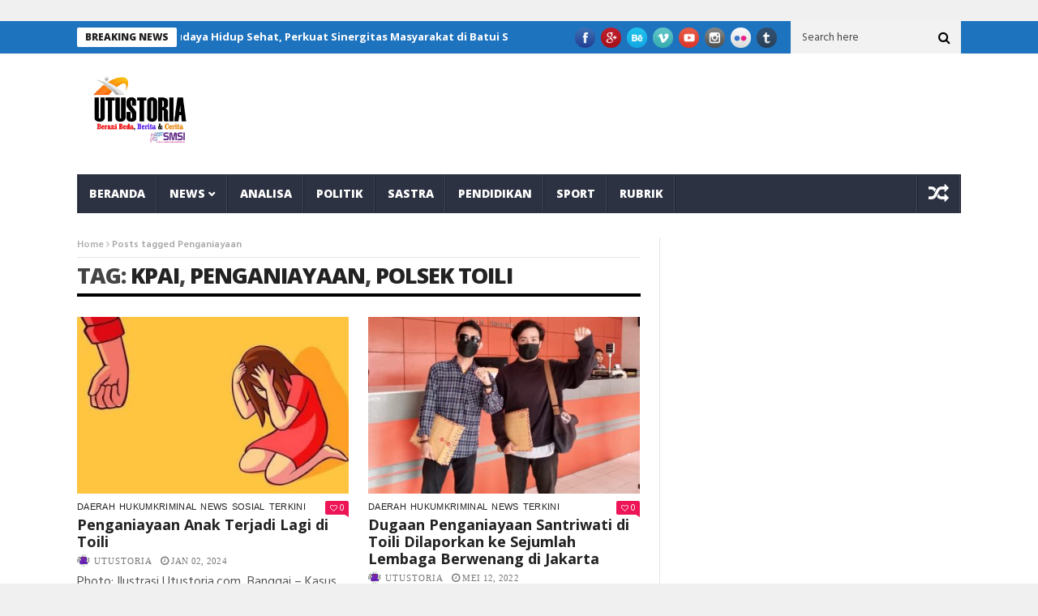

--- FILE ---
content_type: text/html; charset=UTF-8
request_url: https://utustoria.com/tag/penganiayaan/
body_size: 11722
content:
<!DOCTYPE html>
<!--[if lt IE 7 ]><html class="ie ie6" lang="id"> <![endif]-->
<!--[if IE 7 ]><html class="ie ie7" lang="id"> <![endif]-->
<!--[if IE 8 ]><html class="ie ie8" lang="id"> <![endif]-->
<!--[if IE 9 ]><html class="ie ie9" lang="id"> <![endif]-->
<!--[if !(IE)]><!--><html lang="id"> <!--<![endif]-->
<head> 
	<script data-ad-client="ca-pub-5659147717428464" async src="https://pagead2.googlesyndication.com/pagead/js/adsbygoogle.js"></script>
      <!-- Basic Page Needs
  	  ================================================== -->
	<meta charset="UTF-8" />
    <title>Penganiayaan | Utustoria</title>
        <!-- Mobile Specific Metas
  		================================================== -->
           <meta name="viewport" content="width=device-width, initial-scale=1.0">
        <!-- Favicons
        ================================================== -->
                    <link rel="shortcut icon" href="https://utustoria.com/wp-content/themes/nanomag/img/favicon.png" type="image/x-icon" />       
    
				<meta property="og:image" content="https://utustoria.com/wp-content/uploads/2024/01/images-34.jpeg" />		
			<title>Penganiayaan &#8211; Utustoria</title>
<meta name='robots' content='max-image-preview:large' />
<link rel='dns-prefetch' href='//www.googletagmanager.com' />
<link rel='dns-prefetch' href='//use.fontawesome.com' />
<link rel='dns-prefetch' href='//fonts.googleapis.com' />
<link rel='dns-prefetch' href='//pagead2.googlesyndication.com' />
<link rel='dns-prefetch' href='//fundingchoicesmessages.google.com' />
<link rel="alternate" type="application/rss+xml" title="Utustoria &raquo; Feed" href="https://utustoria.com/feed/" />
<link rel="alternate" type="application/rss+xml" title="Utustoria &raquo; Umpan Komentar" href="https://utustoria.com/comments/feed/" />
<link rel="alternate" type="application/rss+xml" title="Utustoria &raquo; Penganiayaan Umpan Tag" href="https://utustoria.com/tag/penganiayaan/feed/" />
<style id='wp-img-auto-sizes-contain-inline-css' type='text/css'>
img:is([sizes=auto i],[sizes^="auto," i]){contain-intrinsic-size:3000px 1500px}
/*# sourceURL=wp-img-auto-sizes-contain-inline-css */
</style>
<link rel='stylesheet' id='aqpb-view-css-css' href='https://utustoria.com/wp-content/plugins/aqua-page-builder/assets/stylesheets/aqpb-view.css?ver=1766977119' type='text/css' media='all' />
<style id='wp-emoji-styles-inline-css' type='text/css'>

	img.wp-smiley, img.emoji {
		display: inline !important;
		border: none !important;
		box-shadow: none !important;
		height: 1em !important;
		width: 1em !important;
		margin: 0 0.07em !important;
		vertical-align: -0.1em !important;
		background: none !important;
		padding: 0 !important;
	}
/*# sourceURL=wp-emoji-styles-inline-css */
</style>
<style id='wp-block-library-inline-css' type='text/css'>
:root{--wp-block-synced-color:#7a00df;--wp-block-synced-color--rgb:122,0,223;--wp-bound-block-color:var(--wp-block-synced-color);--wp-editor-canvas-background:#ddd;--wp-admin-theme-color:#007cba;--wp-admin-theme-color--rgb:0,124,186;--wp-admin-theme-color-darker-10:#006ba1;--wp-admin-theme-color-darker-10--rgb:0,107,160.5;--wp-admin-theme-color-darker-20:#005a87;--wp-admin-theme-color-darker-20--rgb:0,90,135;--wp-admin-border-width-focus:2px}@media (min-resolution:192dpi){:root{--wp-admin-border-width-focus:1.5px}}.wp-element-button{cursor:pointer}:root .has-very-light-gray-background-color{background-color:#eee}:root .has-very-dark-gray-background-color{background-color:#313131}:root .has-very-light-gray-color{color:#eee}:root .has-very-dark-gray-color{color:#313131}:root .has-vivid-green-cyan-to-vivid-cyan-blue-gradient-background{background:linear-gradient(135deg,#00d084,#0693e3)}:root .has-purple-crush-gradient-background{background:linear-gradient(135deg,#34e2e4,#4721fb 50%,#ab1dfe)}:root .has-hazy-dawn-gradient-background{background:linear-gradient(135deg,#faaca8,#dad0ec)}:root .has-subdued-olive-gradient-background{background:linear-gradient(135deg,#fafae1,#67a671)}:root .has-atomic-cream-gradient-background{background:linear-gradient(135deg,#fdd79a,#004a59)}:root .has-nightshade-gradient-background{background:linear-gradient(135deg,#330968,#31cdcf)}:root .has-midnight-gradient-background{background:linear-gradient(135deg,#020381,#2874fc)}:root{--wp--preset--font-size--normal:16px;--wp--preset--font-size--huge:42px}.has-regular-font-size{font-size:1em}.has-larger-font-size{font-size:2.625em}.has-normal-font-size{font-size:var(--wp--preset--font-size--normal)}.has-huge-font-size{font-size:var(--wp--preset--font-size--huge)}.has-text-align-center{text-align:center}.has-text-align-left{text-align:left}.has-text-align-right{text-align:right}.has-fit-text{white-space:nowrap!important}#end-resizable-editor-section{display:none}.aligncenter{clear:both}.items-justified-left{justify-content:flex-start}.items-justified-center{justify-content:center}.items-justified-right{justify-content:flex-end}.items-justified-space-between{justify-content:space-between}.screen-reader-text{border:0;clip-path:inset(50%);height:1px;margin:-1px;overflow:hidden;padding:0;position:absolute;width:1px;word-wrap:normal!important}.screen-reader-text:focus{background-color:#ddd;clip-path:none;color:#444;display:block;font-size:1em;height:auto;left:5px;line-height:normal;padding:15px 23px 14px;text-decoration:none;top:5px;width:auto;z-index:100000}html :where(.has-border-color){border-style:solid}html :where([style*=border-top-color]){border-top-style:solid}html :where([style*=border-right-color]){border-right-style:solid}html :where([style*=border-bottom-color]){border-bottom-style:solid}html :where([style*=border-left-color]){border-left-style:solid}html :where([style*=border-width]){border-style:solid}html :where([style*=border-top-width]){border-top-style:solid}html :where([style*=border-right-width]){border-right-style:solid}html :where([style*=border-bottom-width]){border-bottom-style:solid}html :where([style*=border-left-width]){border-left-style:solid}html :where(img[class*=wp-image-]){height:auto;max-width:100%}:where(figure){margin:0 0 1em}html :where(.is-position-sticky){--wp-admin--admin-bar--position-offset:var(--wp-admin--admin-bar--height,0px)}@media screen and (max-width:600px){html :where(.is-position-sticky){--wp-admin--admin-bar--position-offset:0px}}

/*# sourceURL=wp-block-library-inline-css */
</style><style id='wp-block-paragraph-inline-css' type='text/css'>
.is-small-text{font-size:.875em}.is-regular-text{font-size:1em}.is-large-text{font-size:2.25em}.is-larger-text{font-size:3em}.has-drop-cap:not(:focus):first-letter{float:left;font-size:8.4em;font-style:normal;font-weight:100;line-height:.68;margin:.05em .1em 0 0;text-transform:uppercase}body.rtl .has-drop-cap:not(:focus):first-letter{float:none;margin-left:.1em}p.has-drop-cap.has-background{overflow:hidden}:root :where(p.has-background){padding:1.25em 2.375em}:where(p.has-text-color:not(.has-link-color)) a{color:inherit}p.has-text-align-left[style*="writing-mode:vertical-lr"],p.has-text-align-right[style*="writing-mode:vertical-rl"]{rotate:180deg}
/*# sourceURL=https://utustoria.com/wp-includes/blocks/paragraph/style.min.css */
</style>
<style id='global-styles-inline-css' type='text/css'>
:root{--wp--preset--aspect-ratio--square: 1;--wp--preset--aspect-ratio--4-3: 4/3;--wp--preset--aspect-ratio--3-4: 3/4;--wp--preset--aspect-ratio--3-2: 3/2;--wp--preset--aspect-ratio--2-3: 2/3;--wp--preset--aspect-ratio--16-9: 16/9;--wp--preset--aspect-ratio--9-16: 9/16;--wp--preset--color--black: #000000;--wp--preset--color--cyan-bluish-gray: #abb8c3;--wp--preset--color--white: #ffffff;--wp--preset--color--pale-pink: #f78da7;--wp--preset--color--vivid-red: #cf2e2e;--wp--preset--color--luminous-vivid-orange: #ff6900;--wp--preset--color--luminous-vivid-amber: #fcb900;--wp--preset--color--light-green-cyan: #7bdcb5;--wp--preset--color--vivid-green-cyan: #00d084;--wp--preset--color--pale-cyan-blue: #8ed1fc;--wp--preset--color--vivid-cyan-blue: #0693e3;--wp--preset--color--vivid-purple: #9b51e0;--wp--preset--gradient--vivid-cyan-blue-to-vivid-purple: linear-gradient(135deg,rgb(6,147,227) 0%,rgb(155,81,224) 100%);--wp--preset--gradient--light-green-cyan-to-vivid-green-cyan: linear-gradient(135deg,rgb(122,220,180) 0%,rgb(0,208,130) 100%);--wp--preset--gradient--luminous-vivid-amber-to-luminous-vivid-orange: linear-gradient(135deg,rgb(252,185,0) 0%,rgb(255,105,0) 100%);--wp--preset--gradient--luminous-vivid-orange-to-vivid-red: linear-gradient(135deg,rgb(255,105,0) 0%,rgb(207,46,46) 100%);--wp--preset--gradient--very-light-gray-to-cyan-bluish-gray: linear-gradient(135deg,rgb(238,238,238) 0%,rgb(169,184,195) 100%);--wp--preset--gradient--cool-to-warm-spectrum: linear-gradient(135deg,rgb(74,234,220) 0%,rgb(151,120,209) 20%,rgb(207,42,186) 40%,rgb(238,44,130) 60%,rgb(251,105,98) 80%,rgb(254,248,76) 100%);--wp--preset--gradient--blush-light-purple: linear-gradient(135deg,rgb(255,206,236) 0%,rgb(152,150,240) 100%);--wp--preset--gradient--blush-bordeaux: linear-gradient(135deg,rgb(254,205,165) 0%,rgb(254,45,45) 50%,rgb(107,0,62) 100%);--wp--preset--gradient--luminous-dusk: linear-gradient(135deg,rgb(255,203,112) 0%,rgb(199,81,192) 50%,rgb(65,88,208) 100%);--wp--preset--gradient--pale-ocean: linear-gradient(135deg,rgb(255,245,203) 0%,rgb(182,227,212) 50%,rgb(51,167,181) 100%);--wp--preset--gradient--electric-grass: linear-gradient(135deg,rgb(202,248,128) 0%,rgb(113,206,126) 100%);--wp--preset--gradient--midnight: linear-gradient(135deg,rgb(2,3,129) 0%,rgb(40,116,252) 100%);--wp--preset--font-size--small: 13px;--wp--preset--font-size--medium: 20px;--wp--preset--font-size--large: 36px;--wp--preset--font-size--x-large: 42px;--wp--preset--spacing--20: 0.44rem;--wp--preset--spacing--30: 0.67rem;--wp--preset--spacing--40: 1rem;--wp--preset--spacing--50: 1.5rem;--wp--preset--spacing--60: 2.25rem;--wp--preset--spacing--70: 3.38rem;--wp--preset--spacing--80: 5.06rem;--wp--preset--shadow--natural: 6px 6px 9px rgba(0, 0, 0, 0.2);--wp--preset--shadow--deep: 12px 12px 50px rgba(0, 0, 0, 0.4);--wp--preset--shadow--sharp: 6px 6px 0px rgba(0, 0, 0, 0.2);--wp--preset--shadow--outlined: 6px 6px 0px -3px rgb(255, 255, 255), 6px 6px rgb(0, 0, 0);--wp--preset--shadow--crisp: 6px 6px 0px rgb(0, 0, 0);}:where(.is-layout-flex){gap: 0.5em;}:where(.is-layout-grid){gap: 0.5em;}body .is-layout-flex{display: flex;}.is-layout-flex{flex-wrap: wrap;align-items: center;}.is-layout-flex > :is(*, div){margin: 0;}body .is-layout-grid{display: grid;}.is-layout-grid > :is(*, div){margin: 0;}:where(.wp-block-columns.is-layout-flex){gap: 2em;}:where(.wp-block-columns.is-layout-grid){gap: 2em;}:where(.wp-block-post-template.is-layout-flex){gap: 1.25em;}:where(.wp-block-post-template.is-layout-grid){gap: 1.25em;}.has-black-color{color: var(--wp--preset--color--black) !important;}.has-cyan-bluish-gray-color{color: var(--wp--preset--color--cyan-bluish-gray) !important;}.has-white-color{color: var(--wp--preset--color--white) !important;}.has-pale-pink-color{color: var(--wp--preset--color--pale-pink) !important;}.has-vivid-red-color{color: var(--wp--preset--color--vivid-red) !important;}.has-luminous-vivid-orange-color{color: var(--wp--preset--color--luminous-vivid-orange) !important;}.has-luminous-vivid-amber-color{color: var(--wp--preset--color--luminous-vivid-amber) !important;}.has-light-green-cyan-color{color: var(--wp--preset--color--light-green-cyan) !important;}.has-vivid-green-cyan-color{color: var(--wp--preset--color--vivid-green-cyan) !important;}.has-pale-cyan-blue-color{color: var(--wp--preset--color--pale-cyan-blue) !important;}.has-vivid-cyan-blue-color{color: var(--wp--preset--color--vivid-cyan-blue) !important;}.has-vivid-purple-color{color: var(--wp--preset--color--vivid-purple) !important;}.has-black-background-color{background-color: var(--wp--preset--color--black) !important;}.has-cyan-bluish-gray-background-color{background-color: var(--wp--preset--color--cyan-bluish-gray) !important;}.has-white-background-color{background-color: var(--wp--preset--color--white) !important;}.has-pale-pink-background-color{background-color: var(--wp--preset--color--pale-pink) !important;}.has-vivid-red-background-color{background-color: var(--wp--preset--color--vivid-red) !important;}.has-luminous-vivid-orange-background-color{background-color: var(--wp--preset--color--luminous-vivid-orange) !important;}.has-luminous-vivid-amber-background-color{background-color: var(--wp--preset--color--luminous-vivid-amber) !important;}.has-light-green-cyan-background-color{background-color: var(--wp--preset--color--light-green-cyan) !important;}.has-vivid-green-cyan-background-color{background-color: var(--wp--preset--color--vivid-green-cyan) !important;}.has-pale-cyan-blue-background-color{background-color: var(--wp--preset--color--pale-cyan-blue) !important;}.has-vivid-cyan-blue-background-color{background-color: var(--wp--preset--color--vivid-cyan-blue) !important;}.has-vivid-purple-background-color{background-color: var(--wp--preset--color--vivid-purple) !important;}.has-black-border-color{border-color: var(--wp--preset--color--black) !important;}.has-cyan-bluish-gray-border-color{border-color: var(--wp--preset--color--cyan-bluish-gray) !important;}.has-white-border-color{border-color: var(--wp--preset--color--white) !important;}.has-pale-pink-border-color{border-color: var(--wp--preset--color--pale-pink) !important;}.has-vivid-red-border-color{border-color: var(--wp--preset--color--vivid-red) !important;}.has-luminous-vivid-orange-border-color{border-color: var(--wp--preset--color--luminous-vivid-orange) !important;}.has-luminous-vivid-amber-border-color{border-color: var(--wp--preset--color--luminous-vivid-amber) !important;}.has-light-green-cyan-border-color{border-color: var(--wp--preset--color--light-green-cyan) !important;}.has-vivid-green-cyan-border-color{border-color: var(--wp--preset--color--vivid-green-cyan) !important;}.has-pale-cyan-blue-border-color{border-color: var(--wp--preset--color--pale-cyan-blue) !important;}.has-vivid-cyan-blue-border-color{border-color: var(--wp--preset--color--vivid-cyan-blue) !important;}.has-vivid-purple-border-color{border-color: var(--wp--preset--color--vivid-purple) !important;}.has-vivid-cyan-blue-to-vivid-purple-gradient-background{background: var(--wp--preset--gradient--vivid-cyan-blue-to-vivid-purple) !important;}.has-light-green-cyan-to-vivid-green-cyan-gradient-background{background: var(--wp--preset--gradient--light-green-cyan-to-vivid-green-cyan) !important;}.has-luminous-vivid-amber-to-luminous-vivid-orange-gradient-background{background: var(--wp--preset--gradient--luminous-vivid-amber-to-luminous-vivid-orange) !important;}.has-luminous-vivid-orange-to-vivid-red-gradient-background{background: var(--wp--preset--gradient--luminous-vivid-orange-to-vivid-red) !important;}.has-very-light-gray-to-cyan-bluish-gray-gradient-background{background: var(--wp--preset--gradient--very-light-gray-to-cyan-bluish-gray) !important;}.has-cool-to-warm-spectrum-gradient-background{background: var(--wp--preset--gradient--cool-to-warm-spectrum) !important;}.has-blush-light-purple-gradient-background{background: var(--wp--preset--gradient--blush-light-purple) !important;}.has-blush-bordeaux-gradient-background{background: var(--wp--preset--gradient--blush-bordeaux) !important;}.has-luminous-dusk-gradient-background{background: var(--wp--preset--gradient--luminous-dusk) !important;}.has-pale-ocean-gradient-background{background: var(--wp--preset--gradient--pale-ocean) !important;}.has-electric-grass-gradient-background{background: var(--wp--preset--gradient--electric-grass) !important;}.has-midnight-gradient-background{background: var(--wp--preset--gradient--midnight) !important;}.has-small-font-size{font-size: var(--wp--preset--font-size--small) !important;}.has-medium-font-size{font-size: var(--wp--preset--font-size--medium) !important;}.has-large-font-size{font-size: var(--wp--preset--font-size--large) !important;}.has-x-large-font-size{font-size: var(--wp--preset--font-size--x-large) !important;}
/*# sourceURL=global-styles-inline-css */
</style>

<style id='classic-theme-styles-inline-css' type='text/css'>
/*! This file is auto-generated */
.wp-block-button__link{color:#fff;background-color:#32373c;border-radius:9999px;box-shadow:none;text-decoration:none;padding:calc(.667em + 2px) calc(1.333em + 2px);font-size:1.125em}.wp-block-file__button{background:#32373c;color:#fff;text-decoration:none}
/*# sourceURL=/wp-includes/css/classic-themes.min.css */
</style>
<link rel='stylesheet' id='gn-frontend-gnfollow-style-css' href='https://utustoria.com/wp-content/plugins/gn-publisher/assets/css/gn-frontend-gnfollow.min.css?ver=1.5.25' type='text/css' media='all' />
<link rel='stylesheet' id='simple-google-adsense-styles-css' href='https://utustoria.com/wp-content/plugins/simple-google-adsense/assets/css/adsense.css?ver=1.2.0' type='text/css' media='all' />
<link rel='stylesheet' id='wpsr_main_css-css' href='https://utustoria.com/wp-content/plugins/wp-socializer/public/css/wpsr.min.css?ver=7.9' type='text/css' media='all' />
<link rel='stylesheet' id='wpsr_fa_icons-css' href='https://use.fontawesome.com/releases/v6.7.2/css/all.css?ver=7.9' type='text/css' media='all' />
<link rel='stylesheet' id='yatra-font-awesome-css' href='https://utustoria.com/wp-content/plugins/yatra/assets/lib/font-awesome/css/fontawesome.min.css?ver=6.2.0' type='text/css' media='all' />
<link rel='stylesheet' id='lightbox-css' href='https://utustoria.com/wp-content/plugins/yatra/assets/lib/lightbox2/css/lightbox.css?ver=2.11.0' type='text/css' media='all' />
<link rel='stylesheet' id='yatra-jquery-ui-css' href='https://utustoria.com/wp-content/plugins/yatra/assets/lib/jquery-ui/jquery-ui.css?ver=1.12.1' type='text/css' media='all' />
<link rel='stylesheet' id='yatra-mini-cart-css' href='https://utustoria.com/wp-content/plugins/yatra/assets/css/yatra-mini-cart.css?ver=2.3.2' type='text/css' media='all' />
<link rel='stylesheet' id='yatra-style-css' href='https://utustoria.com/wp-content/plugins/yatra/assets/css/yatra.css?ver=2.3.2' type='text/css' media='all' />
<link rel='stylesheet' id='yatra-select2css-css' href='https://utustoria.com/wp-content/plugins/yatra/assets/lib/select2/css/select2.min.css?ver=2.3.2' type='text/css' media='all' />
<link rel='stylesheet' id='nanomag_fonts_url-css' href='//fonts.googleapis.com/css?family=Open+Sans%3A300%2C400%2C600%2C700%2C800%2C900%2C400italic%2C700italic%2C900italic%7CHind%3A300%2C400%2C600%2C700%2C800%2C900%2C400italic%2C700italic%2C900italic%7COpen+Sans%3A300%2C400%2C600%2C700%2C800%2C900%2C400italic%2C700italic%2C900italic%7COpen+Sans%3A300%2C400%2C600%2C700%2C800%2C900%2C400italic%2C700italic%2C900italic%7C&#038;subset=latin%2Clatin-ext%2Ccyrillic%2Ccyrillic-ext%2Cgreek%2Cgreek-ext%2Cvietnamese&#038;ver=1.0.0' type='text/css' media='all' />
<link rel='stylesheet' id='font-awesome-css' href='https://utustoria.com/wp-content/themes/nanomag/css/font-awesome.min.css?ver=1.7' type='text/css' media='all' />
<link rel='stylesheet' id='gumby-css' href='https://utustoria.com/wp-content/themes/nanomag/css/gumby.css?ver=1.7' type='text/css' media='all' />
<link rel='stylesheet' id='carousel-css' href='https://utustoria.com/wp-content/themes/nanomag/css/owl.carousel.css?ver=1.7' type='text/css' media='all' />
<link rel='stylesheet' id='owl_theme-css' href='https://utustoria.com/wp-content/themes/nanomag/css/owl.theme.css?ver=1.7' type='text/css' media='all' />
<link rel='stylesheet' id='mediaelementplayer-css' href='https://utustoria.com/wp-content/themes/nanomag/css/mediaelementplayer.css?ver=1.7' type='text/css' media='all' />
<link rel='stylesheet' id='nanomag_style-css' href='https://utustoria.com/wp-content/themes/nanomag/style.css?ver=1.7' type='text/css' media='all' />
<link rel='stylesheet' id='nanomag_responsive-css' href='https://utustoria.com/wp-content/themes/nanomag/css/responsive.css?ver=1.7' type='text/css' media='all' />
<link rel='stylesheet' id='nanomag_custom-style-css' href='https://utustoria.com/wp-content/themes/nanomag/custom_style.php?ver=1.7' type='text/css' media='all' />
<link rel='stylesheet' id='heateor_sss_frontend_css-css' href='https://utustoria.com/wp-content/plugins/sassy-social-share/public/css/sassy-social-share-public.css?ver=3.3.79' type='text/css' media='all' />
<style id='heateor_sss_frontend_css-inline-css' type='text/css'>
.heateor_sss_button_instagram span.heateor_sss_svg,a.heateor_sss_instagram span.heateor_sss_svg{background:radial-gradient(circle at 30% 107%,#fdf497 0,#fdf497 5%,#fd5949 45%,#d6249f 60%,#285aeb 90%)}.heateor_sss_horizontal_sharing .heateor_sss_svg,.heateor_sss_standard_follow_icons_container .heateor_sss_svg{color:#fff;border-width:0px;border-style:solid;border-color:transparent}.heateor_sss_horizontal_sharing .heateorSssTCBackground{color:#666}.heateor_sss_horizontal_sharing span.heateor_sss_svg:hover,.heateor_sss_standard_follow_icons_container span.heateor_sss_svg:hover{border-color:transparent;}.heateor_sss_vertical_sharing span.heateor_sss_svg,.heateor_sss_floating_follow_icons_container span.heateor_sss_svg{color:#fff;border-width:0px;border-style:solid;border-color:transparent;}.heateor_sss_vertical_sharing .heateorSssTCBackground{color:#666;}.heateor_sss_vertical_sharing span.heateor_sss_svg:hover,.heateor_sss_floating_follow_icons_container span.heateor_sss_svg:hover{border-color:transparent;}@media screen and (max-width:783px) {.heateor_sss_vertical_sharing{display:none!important}}div.heateor_sss_mobile_footer{display:none;}@media screen and (max-width:783px){div.heateor_sss_bottom_sharing .heateorSssTCBackground{background-color:white}div.heateor_sss_bottom_sharing{width:100%!important;left:0!important;}div.heateor_sss_bottom_sharing a{width:20% !important;}div.heateor_sss_bottom_sharing .heateor_sss_svg{width: 100% !important;}div.heateor_sss_bottom_sharing div.heateorSssTotalShareCount{font-size:1em!important;line-height:28px!important}div.heateor_sss_bottom_sharing div.heateorSssTotalShareText{font-size:.7em!important;line-height:0px!important}div.heateor_sss_mobile_footer{display:block;height:40px;}.heateor_sss_bottom_sharing{padding:0!important;display:block!important;width:auto!important;bottom:-2px!important;top: auto!important;}.heateor_sss_bottom_sharing .heateor_sss_square_count{line-height:inherit;}.heateor_sss_bottom_sharing .heateorSssSharingArrow{display:none;}.heateor_sss_bottom_sharing .heateorSssTCBackground{margin-right:1.1em!important}}
/*# sourceURL=heateor_sss_frontend_css-inline-css */
</style>
<script type="text/javascript" id="jquery-core-js-extra">
/* <![CDATA[ */
var user_review_script = {"post_id":"15627","ajaxurl":"https://utustoria.com/wp-admin/admin-ajax.php"};
//# sourceURL=jquery-core-js-extra
/* ]]> */
</script>
<script type="text/javascript" src="https://utustoria.com/wp-includes/js/jquery/jquery.min.js?ver=3.7.1" id="jquery-core-js"></script>
<script type="text/javascript" src="https://utustoria.com/wp-includes/js/jquery/jquery-migrate.min.js?ver=3.4.1" id="jquery-migrate-js"></script>
<script type="text/javascript" src="https://utustoria.com/wp-content/plugins/yatra/assets/lib/select2/js/select2.min.js?ver=2.3.2" id="yatra-select2js-js"></script>
<script type="text/javascript" src="https://utustoria.com/wp-content/plugins/yatra/assets/lib/lightbox2/js/lightbox.js?ver=2.11.0" id="lightbox-script-js"></script>
<script type="text/javascript" src="https://utustoria.com/wp-content/plugins/yatra/assets/lib/moment/js/moment.min.js?ver=2.3.2" id="yatra-moment-js"></script>
<script type="text/javascript" src="https://utustoria.com/wp-content/plugins/yatra/assets/lib/popperjs/popper.js?ver=2.3.2" id="yatra-popper-js"></script>
<script type="text/javascript" src="https://utustoria.com/wp-content/plugins/yatra/assets/lib/tippyjs/tippy.js?ver=2.3.2" id="yatra-tippy-js"></script>
<script type="text/javascript" id="yatra-script-js-extra">
/* <![CDATA[ */
var yatra_params = {"ajax_url":"https://utustoria.com/wp-admin/admin-ajax.php","booking_params":{"booking_action":"yatra_tour_add_to_cart","booking_nonce":"7827b179ae"},"single_tour":{"enabled_dates":[],"all_available_date_data":[],"availability_action":"yatra_tour_frontend_availability","availability_nonce":"82bf0458ae","availability_month_action":"yatra_tour_frontend_availability_month","availability_month_nonce":"3616535e48"},"pagination":{"pagination_nonce":"243dabb9e8","pagination_action":"yatra_parts_pagination"},"currency_symbol":"$","decimals":"2","decimal_separator":".","thousand_separator":",","currency_position":"left","show_enquiry_form":"yes","filter_options":{"price_range_min":0,"price_range_max":0,"price_range_min_value":0,"price_range_max_value":0,"days_range_min":0,"days_range_max":0,"days_range_min_value":0,"days_range_max_value":0,"days":"Days","current_url":"https://utustoria.com/tour/?tag=penganiayaan"}};
//# sourceURL=yatra-script-js-extra
/* ]]> */
</script>
<script type="text/javascript" src="https://utustoria.com/wp-content/plugins/yatra/assets/js/yatra.js?ver=2.3.2" id="yatra-script-js"></script>

<!-- Potongan tag Google (gtag.js) ditambahkan oleh Site Kit -->
<!-- Snippet Google Analytics telah ditambahkan oleh Site Kit -->
<script type="text/javascript" src="https://www.googletagmanager.com/gtag/js?id=GT-W6KQN4R" id="google_gtagjs-js" async></script>
<script type="text/javascript" id="google_gtagjs-js-after">
/* <![CDATA[ */
window.dataLayer = window.dataLayer || [];function gtag(){dataLayer.push(arguments);}
gtag("set","linker",{"domains":["utustoria.com"]});
gtag("js", new Date());
gtag("set", "developer_id.dZTNiMT", true);
gtag("config", "GT-W6KQN4R");
//# sourceURL=google_gtagjs-js-after
/* ]]> */
</script>
<link rel="https://api.w.org/" href="https://utustoria.com/wp-json/" /><link rel="alternate" title="JSON" type="application/json" href="https://utustoria.com/wp-json/wp/v2/tags/1279" /><link rel="EditURI" type="application/rsd+xml" title="RSD" href="https://utustoria.com/xmlrpc.php?rsd" />
<meta name="generator" content="WordPress 6.9" />
<meta name="generator" content="Site Kit by Google 1.168.0" />                <!-- auto ad code generated with AdFlow plugin v1.2.0 -->
                <script async src="//pagead2.googlesyndication.com/pagead/js/adsbygoogle.js"></script>
                <script>
                (adsbygoogle = window.adsbygoogle || []).push({
                     google_ad_client: "ca-pub-5659147717428464",
                     enable_page_level_ads: true
                });
                </script>      
                <!-- / AdFlow plugin --><!--[if lt IE 9]><script src="http://html5shim.googlecode.com/svn/trunk/html5.js"></script><![endif]-->
    
<!-- Meta tag Google AdSense ditambahkan oleh Site Kit -->
<meta name="google-adsense-platform-account" content="ca-host-pub-2644536267352236">
<meta name="google-adsense-platform-domain" content="sitekit.withgoogle.com">
<!-- Akhir tag meta Google AdSense yang ditambahkan oleh Site Kit -->

<!-- Snippet Google AdSense telah ditambahkan oleh Site Kit -->
<script type="text/javascript" async="async" src="https://pagead2.googlesyndication.com/pagead/js/adsbygoogle.js?client=ca-pub-5659147717428464&amp;host=ca-host-pub-2644536267352236" crossorigin="anonymous"></script>

<!-- Snippet Google AdSense penutup telah ditambahkan oleh Site Kit -->
<link rel="icon" href="https://utustoria.com/wp-content/uploads/2020/05/cropped-anu-anu-32x32.png" sizes="32x32" />
<link rel="icon" href="https://utustoria.com/wp-content/uploads/2020/05/cropped-anu-anu-192x192.png" sizes="192x192" />
<link rel="apple-touch-icon" href="https://utustoria.com/wp-content/uploads/2020/05/cropped-anu-anu-180x180.png" />
<meta name="msapplication-TileImage" content="https://utustoria.com/wp-content/uploads/2020/05/cropped-anu-anu-270x270.png" />
                  	
<!-- end head -->
</head>
<body class="archive tag tag-penganiayaan tag-1279 wp-theme-nanomag magazine_default_layout" itemscope="itemscope" itemtype="http://schema.org/WebPage">
   
<div id="sb-site" class="body_wraper_full">     			

        <!-- Start header -->

<!-- Header6 layout --> 

<header class="header-wraper">

<div class="header_top_wrapper">
<div class="row">
<div class="six columns header-top-left-bar">

              <div class="news_ticker_wrapper">
<div class="row">
<div class="twelve columns">
  <div id="ticker">
  <div class="tickerfloat_wrapper"><div class="tickerfloat">BREAKING NEWS</div></div>
   <div class="marquee" id="mycrawler">
           
       <div>
        <span class="ticker_dot"><i class="fa fa-chevron-right"></i></span><a class="ticker_title" href="https://utustoria.com/2025/12/27/tomori-sehat-2025-budaya-hidup-sehat-perkuat-sinergitas-masyarakat-di-batui-selatan/">Tomori Sehat 2025; Budaya Hidup Sehat, Perkuat Sinergitas Masyarakat di Batui Selatan</a>
      </div>

            
       <div>
        <span class="ticker_dot"><i class="fa fa-chevron-right"></i></span><a class="ticker_title" href="https://utustoria.com/2025/12/24/pt-kls-salurkan-ratusan-paket-bingkisan-natal-untuk-karyawan/">PT.KLS Salurkan Ratusan Paket Bingkisan Natal untuk Karyawan</a>
      </div>

                
        </div>
        </div>
    
</div>

</div>
</div>
    
</div>

<div class="six columns header-top-right-bar">

<a class="open toggle-lef sb-toggle-left navbar-left" href="#nav">
        <div class="navicon-line"></div>
        <div class="navicon-line"></div>
        <div class="navicon-line"></div>
        </a>
      <div id="search_block_top">
    <form id="searchbox" action="https://utustoria.com/" method="GET" role="search">
        <p>
            <input type="text" id="search_query_top" name="s" class="search_query ac_input" value="" placeholder="Search here">
           <button type="submit"><i class="fa fa-search"></i></button>
    </p>
    </form>
    <span>Search</span>
    <div class="clearfix"></div>
</div>


  
    <ul class="social-icons-list top-bar-social">
      <li><a href="https://facebook.com/utustoria" target="_blank"><img src="https://utustoria.com/wp-content/themes/nanomag/img/icons/facebook.png" alt="Facebook"></a></li>     <li><a href="#" target="_blank"><img src="https://utustoria.com/wp-content/themes/nanomag/img/icons/google-plus.png" alt="Google Plus"></a></li>     <li><a href="#" target="_blank"><img src="https://utustoria.com/wp-content/themes/nanomag/img/icons/behance.png" alt="Behance"></a></li>     <li><a href="#" target="_blank"><img src="https://utustoria.com/wp-content/themes/nanomag/img/icons/vimeo.png" alt="Vimeo"></a></li>     <li><a href="#" target="_blank"><img src="https://utustoria.com/wp-content/themes/nanomag/img/icons/youtube.png" alt="Youtube"></a></li>     <li><a href="#" target="_blank"><img src="https://utustoria.com/wp-content/themes/nanomag/img/icons/instagram.png" alt="Instagram"></a></li>                                                            <li><a href="#" target="_blank"><img src="https://utustoria.com/wp-content/themes/nanomag/img/icons/flickr.png" alt="flickr"></a></li>     <li><a href="#" target="_blank"><img src="https://utustoria.com/wp-content/themes/nanomag/img/icons/tumblr.png" alt="tumblr"></a></li>     </ul>  
      
<div class="clearfix"></div>
</div>

</div>
</div>

 
        
 <div class="header_main_wrapper"> 
        <div class="row">
    <div class="twelve columns logo-position">
    
      <!-- begin logo -->
                           
                           
                                <a href="https://utustoria.com/">
                                                                           
                                        <img src="http://utustoria.com/wp-content/uploads/2022/01/logo-utustoria.jpg" alt="Portal Berita" id="theme_logo_img" />
                                                                    </a>
                            
                            <!-- end logo -->
    </div>
        
</div>

</div>

                
<!-- end header, logo, top ads -->

              
<!-- Start Main menu -->
<div id="menu_wrapper" class="menu_wrapper menu_sticky">
<div class="menu_border_top_full"></div>
<div class="row">
    <div class="main_menu twelve columns"> 
        <div class="menu_border_top"></div>
                            <!-- main menu -->
                           
  <div class="menu-primary-container main-menu">
<ul id="mainmenu" class="sf-menu"><li id="menu-item-6267" class="menu-item menu-item-type-custom menu-item-object-custom"><a href="/">Beranda<span class="border-menu"></span></a></li>
<li id="menu-item-6268" class="menu-item menu-item-type-custom menu-item-object-custom menu-item-has-children"><a href="https://utustoria.com/category/news/">News<span class="border-menu"></span></a><ul class="sub-menu">	<li id="menu-item-11939" class="menu-item menu-item-type-taxonomy menu-item-object-category"><a href="https://utustoria.com/category/nasional/">Nasional<span class="border-menu"></span></a></li>
	<li id="menu-item-11940" class="menu-item menu-item-type-taxonomy menu-item-object-category"><a href="https://utustoria.com/category/daerah/">Daerah<span class="border-menu"></span></a></li>

					</ul></li>
<li id="menu-item-6269" class="menu-item menu-item-type-custom menu-item-object-custom"><a href="https://utustoria.com/category/daerah/news">Analisa<span class="border-menu"></span></a></li>
<li id="menu-item-12387" class="menu-item menu-item-type-taxonomy menu-item-object-category"><a href="https://utustoria.com/category/politik/">Politik<span class="border-menu"></span></a></li>
<li id="menu-item-6270" class="menu-item menu-item-type-custom menu-item-object-custom"><a href="https://utustoria.com/category/sastra/">Sastra<span class="border-menu"></span></a></li>
<li id="menu-item-11977" class="menu-item menu-item-type-taxonomy menu-item-object-category"><a href="https://utustoria.com/category/pendidikan/">Pendidikan<span class="border-menu"></span></a></li>
<li id="menu-item-11951" class="menu-item menu-item-type-taxonomy menu-item-object-category"><a href="https://utustoria.com/category/sport/">Sport<span class="border-menu"></span></a></li>
<li id="menu-item-6276" class="menu-item menu-item-type-custom menu-item-object-custom"><a href="https://utustoria.com/category/g/">Rubrik<span class="border-menu"></span></a></li>
</ul><div class="random_post_link">
  
<a href="https://utustoria.com/2024/08/15/sejumlah-praktisi-hukum-beri-peringatan-kepada-asn-di-banggai-agar-tetap-netral-jelang-pilkada/"><i class="fa fa-random"></i></a>
</div>
<div class="clearfix"></div>
</div>                             
                            <!-- end main menu -->                                                                                   
                        </div>                                           
                    </div>   
                    </div>
            </header>



  
<div id="content_nav">
        <div id="nav">
        <ul id="mobile_menu_slide" class="menu_moble_slide"><li class="menu-item menu-item-type-custom menu-item-object-custom menu-item-6267"><a href="/">Beranda<span class="border-menu"></span></a></li>
<li class="menu-item menu-item-type-custom menu-item-object-custom menu-item-has-children menu-item-6268"><a href="https://utustoria.com/category/news/">News<span class="border-menu"></span></a>
<ul class="sub-menu">
	<li class="menu-item menu-item-type-taxonomy menu-item-object-category menu-item-11939"><a href="https://utustoria.com/category/nasional/">Nasional<span class="border-menu"></span></a></li>
	<li class="menu-item menu-item-type-taxonomy menu-item-object-category menu-item-11940"><a href="https://utustoria.com/category/daerah/">Daerah<span class="border-menu"></span></a></li>
</ul>
</li>
<li class="menu-item menu-item-type-custom menu-item-object-custom menu-item-6269"><a href="https://utustoria.com/category/daerah/news">Analisa<span class="border-menu"></span></a></li>
<li class="menu-item menu-item-type-taxonomy menu-item-object-category menu-item-12387"><a href="https://utustoria.com/category/politik/">Politik<span class="border-menu"></span></a></li>
<li class="menu-item menu-item-type-custom menu-item-object-custom menu-item-6270"><a href="https://utustoria.com/category/sastra/">Sastra<span class="border-menu"></span></a></li>
<li class="menu-item menu-item-type-taxonomy menu-item-object-category menu-item-11977"><a href="https://utustoria.com/category/pendidikan/">Pendidikan<span class="border-menu"></span></a></li>
<li class="menu-item menu-item-type-taxonomy menu-item-object-category menu-item-11951"><a href="https://utustoria.com/category/sport/">Sport<span class="border-menu"></span></a></li>
<li class="menu-item menu-item-type-custom menu-item-object-custom menu-item-6276"><a href="https://utustoria.com/category/g/">Rubrik<span class="border-menu"></span></a></li>
</ul>   </div>
    </div>             

<section id="content_main" class="clearfix">
<div class="row main_content">
<div class="content_wraper three_columns_container">
  <div class="eight columns content_display_col1 cat_post_loop_display" id="content">
        <div class="widget_container content_page">
        <div class="breadcrumbs_options"><a href="https://utustoria.com">Home</a> <i class="fa fa-angle-right"></i> <span class="current">Posts tagged Penganiayaan</span></div>    <h3 class="categories-title title">Tag: <a href="https://utustoria.com/tag/kpai/" rel="tag">KPAI</a>, <a href="https://utustoria.com/tag/penganiayaan/" rel="tag">Penganiayaan</a>, <a href="https://utustoria.com/tag/polsek-toili-2/" rel="tag">Polsek Toili</a></h3>                    <div class="post_list_medium_widget marsonry_grid_post">
                    <div>
                    
                    				<div class="feature-two-column medium-two-columns appear_animation left_post_align ">
                            <div id="post-15627" class="post-15627 post type-post status-publish format-standard has-post-thumbnail hentry category-daerah category-hukumkriminal category-news category-sosial category-terkini tag-kpai tag-penganiayaan tag-polsek-toili-2">
   <div class="image_post feature-item">
                   <a  href="https://utustoria.com/2024/01/02/penganiayaan-anak-terjadi-lagi-di-toili/" class="feature-link" title="Penganiayaan Anak Terjadi Lagi di Toili">              
<img width="400" height="260" src="https://utustoria.com/wp-content/uploads/2024/01/images-34-400x260.jpeg" class="attachment-medium-feature size-medium-feature wp-post-image" alt="" decoding="async" fetchpriority="high" /></a>
              		                         
                     </div>

<div class="meta_holder">
<span class="meta-category-small"><a class="post-category-color-text" style="color:" href="https://utustoria.com/category/daerah/">Daerah</a><a class="post-category-color-text" style="color:" href="https://utustoria.com/category/hukumkriminal/">Hukumkriminal</a><a class="post-category-color-text" style="color:" href="https://utustoria.com/category/news/">News</a><a class="post-category-color-text" style="color:" href="https://utustoria.com/category/sosial/">Sosial</a><a class="post-category-color-text" style="color:" href="https://utustoria.com/category/terkini/">Terkini</a></span><div class="love_this_post_meta"><a href="#" class="jm-post-like" data-post_id="15627" title="Like"><i class="fa fa-heart-o"></i>0</a></div></div>
 <h3 class="image-post-title feature_2col"><a href="https://utustoria.com/2024/01/02/penganiayaan-anak-terjadi-lagi-di-toili/">Penganiayaan Anak Terjadi Lagi di Toili</a></h3>      
<p class="post-meta meta-main-img"><span class="post-author"><img alt='' src='https://secure.gravatar.com/avatar/47a1da36f102e88a60c95ea20561fe5bdda9d99f83d25fb642f55de46db79b85?s=16&#038;d=monsterid&#038;r=g' srcset='https://secure.gravatar.com/avatar/47a1da36f102e88a60c95ea20561fe5bdda9d99f83d25fb642f55de46db79b85?s=32&#038;d=monsterid&#038;r=g 2x' class='avatar avatar-16 photo' height='16' width='16' decoding='async'/><a href="https://utustoria.com/author/utustoria/" title="Pos-pos oleh Utustoria" rel="author">Utustoria</a></span><span class="post-date"><i class="fa fa-clock-o"></i>Jan 02, 2024</span></p> <p>Photo: Ilustrasi Utustoria.com, Banggai &#8211; Kasus penganiayaan terhadap pelajar kembali terjadi di Toili, kali ini dialami oleh seorang pelajar perempuan berinisial... </p>
 <div class="footer_meta"><a href="https://utustoria.com/2024/01/02/penganiayaan-anak-terjadi-lagi-di-toili/" class="footer_meta_readmore">Read more</a><span class="meta-commentd"><span>Komentar Dinonaktifkan<span class="screen-reader-text"> pada Penganiayaan Anak Terjadi Lagi di Toili</span></span></span></div>    </div>
    </div>

                        				<div class="feature-two-column medium-two-columns appear_animation right_post_align ">
                            <div id="post-12499" class="post-12499 post type-post status-publish format-standard has-post-thumbnail hentry category-daerah category-hukumkriminal category-news category-terkini tag-hukum-kriminal tag-pendidikan tag-penganiayaan tag-santri">
   <div class="image_post feature-item">
                   <a  href="https://utustoria.com/2022/05/12/dugaan-penganiayaan-santriwati-di-toili-dilaporkan-ke-sejumlah-lembaga-berwenang-di-jakarta/" class="feature-link" title="Dugaan Penganiayaan Santriwati di Toili Dilaporkan ke Sejumlah Lembaga Berwenang di Jakarta">              
<img width="400" height="260" src="https://utustoria.com/wp-content/uploads/2022/05/IMG-20220511-WA0039-edited-400x260.jpg" class="attachment-medium-feature size-medium-feature wp-post-image" alt="" decoding="async" /></a>
              		                         
                     </div>

<div class="meta_holder">
<span class="meta-category-small"><a class="post-category-color-text" style="color:" href="https://utustoria.com/category/daerah/">Daerah</a><a class="post-category-color-text" style="color:" href="https://utustoria.com/category/hukumkriminal/">Hukumkriminal</a><a class="post-category-color-text" style="color:" href="https://utustoria.com/category/news/">News</a><a class="post-category-color-text" style="color:" href="https://utustoria.com/category/terkini/">Terkini</a></span><div class="love_this_post_meta"><a href="#" class="jm-post-like" data-post_id="12499" title="Like"><i class="fa fa-heart-o"></i>0</a></div></div>
 <h3 class="image-post-title feature_2col"><a href="https://utustoria.com/2022/05/12/dugaan-penganiayaan-santriwati-di-toili-dilaporkan-ke-sejumlah-lembaga-berwenang-di-jakarta/">Dugaan Penganiayaan Santriwati di Toili Dilaporkan ke Sejumlah Lembaga Berwenang di Jakarta</a></h3>      
<p class="post-meta meta-main-img"><span class="post-author"><img alt='' src='https://secure.gravatar.com/avatar/47a1da36f102e88a60c95ea20561fe5bdda9d99f83d25fb642f55de46db79b85?s=16&#038;d=monsterid&#038;r=g' srcset='https://secure.gravatar.com/avatar/47a1da36f102e88a60c95ea20561fe5bdda9d99f83d25fb642f55de46db79b85?s=32&#038;d=monsterid&#038;r=g 2x' class='avatar avatar-16 photo' height='16' width='16' loading='lazy' decoding='async'/><a href="https://utustoria.com/author/utustoria/" title="Pos-pos oleh Utustoria" rel="author">Utustoria</a></span><span class="post-date"><i class="fa fa-clock-o"></i>Mei 12, 2022</span></p> <p>Photo: Aksi Kamisan Luwuk mengirimkan berkas laporan melalui kantor POS Luwuk ke beberapa Lembaga Negara Indonesia di Jakarta Utustoria.com, Banggai. Aksi Kamisan Luwuk... </p>
 <div class="footer_meta"><a href="https://utustoria.com/2022/05/12/dugaan-penganiayaan-santriwati-di-toili-dilaporkan-ke-sejumlah-lembaga-berwenang-di-jakarta/" class="footer_meta_readmore">Read more</a><span class="meta-commentd"><span>Komentar Dinonaktifkan<span class="screen-reader-text"> pada Dugaan Penganiayaan Santriwati di Toili Dilaporkan ke Sejumlah Lembaga Berwenang di Jakarta</span></span></span></div>    </div>
    </div>

                        				<div class="feature-two-column medium-two-columns appear_animation left_post_align ">
                            <div id="post-11745" class="post-11745 post type-post status-publish format-standard has-post-thumbnail hentry category-daerah category-hukumkriminal category-news category-terkini tag-kekerasan-anak tag-penganiayaan tag-pesantren">
   <div class="image_post feature-item">
                   <a  href="https://utustoria.com/2022/02/03/keluarga-korban-kekerasan-anak-pertanyakan-kelanjutan-kasusnya-pada-jpu/" class="feature-link" title="Keluarga Korban Kekerasan Anak Pertanyakan Kelanjutan Kasusnya Pada JPU">              
<img width="400" height="260" src="https://utustoria.com/wp-content/uploads/2022/02/IMG-20220203-WA0012-400x260.jpg" class="attachment-medium-feature size-medium-feature wp-post-image" alt="" decoding="async" loading="lazy" /></a>
              		                         
                     </div>

<div class="meta_holder">
<span class="meta-category-small"><a class="post-category-color-text" style="color:" href="https://utustoria.com/category/daerah/">Daerah</a><a class="post-category-color-text" style="color:" href="https://utustoria.com/category/hukumkriminal/">Hukumkriminal</a><a class="post-category-color-text" style="color:" href="https://utustoria.com/category/news/">News</a><a class="post-category-color-text" style="color:" href="https://utustoria.com/category/terkini/">Terkini</a></span><div class="love_this_post_meta"><a href="#" class="jm-post-like" data-post_id="11745" title="Like"><i class="fa fa-heart-o"></i>0</a></div></div>
 <h3 class="image-post-title feature_2col"><a href="https://utustoria.com/2022/02/03/keluarga-korban-kekerasan-anak-pertanyakan-kelanjutan-kasusnya-pada-jpu/">Keluarga Korban Kekerasan Anak Pertanyakan Kelanjutan Kasusnya Pada JPU</a></h3>      
<p class="post-meta meta-main-img"><span class="post-author"><img alt='' src='https://secure.gravatar.com/avatar/47a1da36f102e88a60c95ea20561fe5bdda9d99f83d25fb642f55de46db79b85?s=16&#038;d=monsterid&#038;r=g' srcset='https://secure.gravatar.com/avatar/47a1da36f102e88a60c95ea20561fe5bdda9d99f83d25fb642f55de46db79b85?s=32&#038;d=monsterid&#038;r=g 2x' class='avatar avatar-16 photo' height='16' width='16' loading='lazy' decoding='async'/><a href="https://utustoria.com/author/utustoria/" title="Pos-pos oleh Utustoria" rel="author">Utustoria</a></span><span class="post-date"><i class="fa fa-clock-o"></i>Feb 03, 2022</span></p> <p>Photo: Keluarga Korban Saat Temui Jaksa Penuntut Umum Utustoria.com, Banggai. Keluarga santriwati yang menjadi korban kekerasan terhadap anak di salah satu pondok... </p>
 <div class="footer_meta"><a href="https://utustoria.com/2022/02/03/keluarga-korban-kekerasan-anak-pertanyakan-kelanjutan-kasusnya-pada-jpu/" class="footer_meta_readmore">Read more</a><span class="meta-commentd"><span>Komentar Dinonaktifkan<span class="screen-reader-text"> pada Keluarga Korban Kekerasan Anak Pertanyakan Kelanjutan Kasusnya Pada JPU</span></span></span></div>    </div>
    </div>

                                            </div>
<div class="clearfix"></div>
</div>
<div class="clearfix"></div>
                     
            
                  
  </div></div>
        
 
        <!-- Start sidebar -->
	
    
    <!-- Start sidebar -->
<div class="four columns content_display_col3" id="sidebar"></div>  
  <!-- End sidebar -->
       
    <div class="clearfix"></div>
        
</div>
</div>
 </section>
<!-- end content --> <!-- Start footer -->
<footer id="footer-container">

    <div class="footer-columns">
        <div class="row">
                        <div class="four columns"></div>
            <div class="four columns"></div>
                                    <div class="four columns"></div>
     		        </div>
    </div>
            <div class="footer-bottom">
        <div class="row">
            <div class="six columns footer-left"> Copyright All rights reserved</div>
            <div class="six columns footer-right">                  
                                        <ul id="menu-footer-menu" class="menu-footer"><li class="menu-item menu-item-type-post_type menu-item-object-page menu-item-6294"><a href="https://utustoria.com/redaksi/">REDAKSI</a></li>
<li class="menu-item menu-item-type-post_type menu-item-object-page menu-item-6292"><a href="https://utustoria.com/ketentuan-khusus/">KETENTUAN KHUSUS</a></li>
<li class="menu-item menu-item-type-post_type menu-item-object-page menu-item-6293"><a href="https://utustoria.com/pedoman-pemberitaan-media-siber/">PEDOMAN PEMBERITAAN MEDIA SIBER</a></li>
</ul>             
             </div>
        </div>  
    </div>
      
</footer>
<!-- End footer -->
</div>
<div id="go-top"><a href="#go-top"><i class="fa fa-chevron-up"></i></a></div>
<script type="speculationrules">
{"prefetch":[{"source":"document","where":{"and":[{"href_matches":"/*"},{"not":{"href_matches":["/wp-*.php","/wp-admin/*","/wp-content/uploads/*","/wp-content/*","/wp-content/plugins/*","/wp-content/themes/nanomag/*","/*\\?(.+)"]}},{"not":{"selector_matches":"a[rel~=\"nofollow\"]"}},{"not":{"selector_matches":".no-prefetch, .no-prefetch a"}}]},"eagerness":"conservative"}]}
</script>

<!-- WP Socializer 7.9 - JS - Start -->

<!-- WP Socializer - JS - End -->
<script type="text/javascript" src="https://utustoria.com/wp-content/plugins/aqua-page-builder/assets/javascripts/aqpb-view.js?ver=1766977119" id="aqpb-view-js-js"></script>
<script type="text/javascript" id="jm_like_post-js-extra">
/* <![CDATA[ */
var ajax_var = {"url":"https://utustoria.com/wp-admin/admin-ajax.php","nonce":"08e9fa8b66"};
//# sourceURL=jm_like_post-js-extra
/* ]]> */
</script>
<script type="text/javascript" src="https://utustoria.com/wp-content/themes/nanomag/js/post-like.js?ver=1.0" id="jm_like_post-js"></script>
<script type="text/javascript" src="https://utustoria.com/wp-includes/js/jquery/ui/core.min.js?ver=1.13.3" id="jquery-ui-core-js"></script>
<script type="text/javascript" src="https://utustoria.com/wp-includes/js/jquery/ui/datepicker.min.js?ver=1.13.3" id="jquery-ui-datepicker-js"></script>
<script type="text/javascript" id="jquery-ui-datepicker-js-after">
/* <![CDATA[ */
jQuery(function(jQuery){jQuery.datepicker.setDefaults({"closeText":"Tutup","currentText":"Hari ini","monthNames":["Januari","Februari","Maret","April","Mei","Juni","Juli","Agustus","September","Oktober","November","Desember"],"monthNamesShort":["Jan","Feb","Mar","Apr","Mei","Jun","Jul","Agu","Sep","Okt","Nov","Des"],"nextText":"Berikut","prevText":"Sebelumnya","dayNames":["Minggu","Senin","Selasa","Rabu","Kamis","Jumat","Sabtu"],"dayNamesShort":["Ming","Sen","Sel","Rab","Kam","Jum","Sab"],"dayNamesMin":["M","S","S","R","K","J","S"],"dateFormat":"MM d, yy","firstDay":1,"isRTL":false});});
//# sourceURL=jquery-ui-datepicker-js-after
/* ]]> */
</script>
<script type="text/javascript" src="https://utustoria.com/wp-content/themes/nanomag/js/marquee.js?ver=1.7" id="marquee-js"></script>
<script type="text/javascript" src="https://utustoria.com/wp-content/themes/nanomag/js/superfish.js?ver=1.7" id="superfish-js"></script>
<script type="text/javascript" src="https://utustoria.com/wp-content/themes/nanomag/js/owl.carousel.js?ver=1.7" id="owl-carousel-js"></script>
<script type="text/javascript" src="https://utustoria.com/wp-content/themes/nanomag/js/jquery.pageslide.min.js?ver=1.7" id="pageslide-js"></script>
<script type="text/javascript" src="https://utustoria.com/wp-includes/js/imagesloaded.min.js?ver=5.0.0" id="imagesloaded-js"></script>
<script type="text/javascript" src="https://utustoria.com/wp-includes/js/masonry.min.js?ver=4.2.2" id="masonry-js"></script>
<script type="text/javascript" src="https://utustoria.com/wp-content/themes/nanomag/js/mediaelement-and-player.min.js?ver=1.7" id="mediaelement-and-player-js"></script>
<script type="text/javascript" src="https://utustoria.com/wp-content/themes/nanomag/js/fluidvids.js?ver=1.7" id="fluidvids-js"></script>
<script type="text/javascript" src="https://utustoria.com/wp-content/themes/nanomag/js/jquery.stickit.js?ver=1.7" id="stickit-js"></script>
<script type="text/javascript" src="https://utustoria.com/wp-content/themes/nanomag/js/waypoints.min.js?ver=1.7" id="waypoints-js"></script>
<script type="text/javascript" src="https://utustoria.com/wp-content/themes/nanomag/js/jquery.infinitescroll.min.js?ver=1.7" id="infinitescroll-js"></script>
<script type="text/javascript" src="https://utustoria.com/wp-content/themes/nanomag/js/jquery.slimscroll.min.js?ver=1.7" id="slimscroll-js"></script>
<script type="text/javascript" src="https://utustoria.com/wp-content/themes/nanomag/js/jquery.knob.js?ver=1.7" id="knob-js"></script>
<script type="text/javascript" src="https://utustoria.com/wp-content/themes/nanomag/js/jquery.bxslider.min.js?ver=1.7" id="bxslider-js"></script>
<script type="text/javascript" src="https://utustoria.com/wp-content/themes/nanomag/js/user-rating.js?ver=1.7" id="user-rating-js"></script>
<script type="text/javascript" src="https://utustoria.com/wp-content/themes/nanomag/js/custom.js?ver=1.7" id="nanomag_custom-js"></script>
<script type="text/javascript" id="heateor_sss_sharing_js-js-before">
/* <![CDATA[ */
function heateorSssLoadEvent(e) {var t=window.onload;if (typeof window.onload!="function") {window.onload=e}else{window.onload=function() {t();e()}}};	var heateorSssSharingAjaxUrl = 'https://utustoria.com/wp-admin/admin-ajax.php', heateorSssCloseIconPath = 'https://utustoria.com/wp-content/plugins/sassy-social-share/public/../images/close.png', heateorSssPluginIconPath = 'https://utustoria.com/wp-content/plugins/sassy-social-share/public/../images/logo.png', heateorSssHorizontalSharingCountEnable = 0, heateorSssVerticalSharingCountEnable = 0, heateorSssSharingOffset = -10; var heateorSssMobileStickySharingEnabled = 1;var heateorSssCopyLinkMessage = "Link copied.";var heateorSssUrlCountFetched = [], heateorSssSharesText = 'Shares', heateorSssShareText = 'Share';function heateorSssPopup(e) {window.open(e,"popUpWindow","height=400,width=600,left=400,top=100,resizable,scrollbars,toolbar=0,personalbar=0,menubar=no,location=no,directories=no,status")}
//# sourceURL=heateor_sss_sharing_js-js-before
/* ]]> */
</script>
<script type="text/javascript" src="https://utustoria.com/wp-content/plugins/sassy-social-share/public/js/sassy-social-share-public.js?ver=3.3.79" id="heateor_sss_sharing_js-js"></script>
<script type="text/javascript" id="wpsr_main_js-js-extra">
/* <![CDATA[ */
var wp_socializer = {"ajax_url":"https://utustoria.com/wp-admin/admin-ajax.php"};
//# sourceURL=wpsr_main_js-js-extra
/* ]]> */
</script>
<script type="text/javascript" src="https://utustoria.com/wp-content/plugins/wp-socializer/public/js/wp-socializer.min.js?ver=7.9" id="wpsr_main_js-js"></script>
<script id="wp-emoji-settings" type="application/json">
{"baseUrl":"https://s.w.org/images/core/emoji/17.0.2/72x72/","ext":".png","svgUrl":"https://s.w.org/images/core/emoji/17.0.2/svg/","svgExt":".svg","source":{"concatemoji":"https://utustoria.com/wp-includes/js/wp-emoji-release.min.js?ver=6.9"}}
</script>
<script type="module">
/* <![CDATA[ */
/*! This file is auto-generated */
const a=JSON.parse(document.getElementById("wp-emoji-settings").textContent),o=(window._wpemojiSettings=a,"wpEmojiSettingsSupports"),s=["flag","emoji"];function i(e){try{var t={supportTests:e,timestamp:(new Date).valueOf()};sessionStorage.setItem(o,JSON.stringify(t))}catch(e){}}function c(e,t,n){e.clearRect(0,0,e.canvas.width,e.canvas.height),e.fillText(t,0,0);t=new Uint32Array(e.getImageData(0,0,e.canvas.width,e.canvas.height).data);e.clearRect(0,0,e.canvas.width,e.canvas.height),e.fillText(n,0,0);const a=new Uint32Array(e.getImageData(0,0,e.canvas.width,e.canvas.height).data);return t.every((e,t)=>e===a[t])}function p(e,t){e.clearRect(0,0,e.canvas.width,e.canvas.height),e.fillText(t,0,0);var n=e.getImageData(16,16,1,1);for(let e=0;e<n.data.length;e++)if(0!==n.data[e])return!1;return!0}function u(e,t,n,a){switch(t){case"flag":return n(e,"\ud83c\udff3\ufe0f\u200d\u26a7\ufe0f","\ud83c\udff3\ufe0f\u200b\u26a7\ufe0f")?!1:!n(e,"\ud83c\udde8\ud83c\uddf6","\ud83c\udde8\u200b\ud83c\uddf6")&&!n(e,"\ud83c\udff4\udb40\udc67\udb40\udc62\udb40\udc65\udb40\udc6e\udb40\udc67\udb40\udc7f","\ud83c\udff4\u200b\udb40\udc67\u200b\udb40\udc62\u200b\udb40\udc65\u200b\udb40\udc6e\u200b\udb40\udc67\u200b\udb40\udc7f");case"emoji":return!a(e,"\ud83e\u1fac8")}return!1}function f(e,t,n,a){let r;const o=(r="undefined"!=typeof WorkerGlobalScope&&self instanceof WorkerGlobalScope?new OffscreenCanvas(300,150):document.createElement("canvas")).getContext("2d",{willReadFrequently:!0}),s=(o.textBaseline="top",o.font="600 32px Arial",{});return e.forEach(e=>{s[e]=t(o,e,n,a)}),s}function r(e){var t=document.createElement("script");t.src=e,t.defer=!0,document.head.appendChild(t)}a.supports={everything:!0,everythingExceptFlag:!0},new Promise(t=>{let n=function(){try{var e=JSON.parse(sessionStorage.getItem(o));if("object"==typeof e&&"number"==typeof e.timestamp&&(new Date).valueOf()<e.timestamp+604800&&"object"==typeof e.supportTests)return e.supportTests}catch(e){}return null}();if(!n){if("undefined"!=typeof Worker&&"undefined"!=typeof OffscreenCanvas&&"undefined"!=typeof URL&&URL.createObjectURL&&"undefined"!=typeof Blob)try{var e="postMessage("+f.toString()+"("+[JSON.stringify(s),u.toString(),c.toString(),p.toString()].join(",")+"));",a=new Blob([e],{type:"text/javascript"});const r=new Worker(URL.createObjectURL(a),{name:"wpTestEmojiSupports"});return void(r.onmessage=e=>{i(n=e.data),r.terminate(),t(n)})}catch(e){}i(n=f(s,u,c,p))}t(n)}).then(e=>{for(const n in e)a.supports[n]=e[n],a.supports.everything=a.supports.everything&&a.supports[n],"flag"!==n&&(a.supports.everythingExceptFlag=a.supports.everythingExceptFlag&&a.supports[n]);var t;a.supports.everythingExceptFlag=a.supports.everythingExceptFlag&&!a.supports.flag,a.supports.everything||((t=a.source||{}).concatemoji?r(t.concatemoji):t.wpemoji&&t.twemoji&&(r(t.twemoji),r(t.wpemoji)))});
//# sourceURL=https://utustoria.com/wp-includes/js/wp-emoji-loader.min.js
/* ]]> */
</script>
</body>
</html>

--- FILE ---
content_type: text/html; charset=utf-8
request_url: https://www.google.com/recaptcha/api2/aframe
body_size: 267
content:
<!DOCTYPE HTML><html><head><meta http-equiv="content-type" content="text/html; charset=UTF-8"></head><body><script nonce="RUWtRQtQ8kbCMUOEF71Thw">/** Anti-fraud and anti-abuse applications only. See google.com/recaptcha */ try{var clients={'sodar':'https://pagead2.googlesyndication.com/pagead/sodar?'};window.addEventListener("message",function(a){try{if(a.source===window.parent){var b=JSON.parse(a.data);var c=clients[b['id']];if(c){var d=document.createElement('img');d.src=c+b['params']+'&rc='+(localStorage.getItem("rc::a")?sessionStorage.getItem("rc::b"):"");window.document.body.appendChild(d);sessionStorage.setItem("rc::e",parseInt(sessionStorage.getItem("rc::e")||0)+1);localStorage.setItem("rc::h",'1766977131147');}}}catch(b){}});window.parent.postMessage("_grecaptcha_ready", "*");}catch(b){}</script></body></html>

--- FILE ---
content_type: text/css
request_url: https://utustoria.com/wp-content/themes/nanomag/css/responsive.css?ver=1.7
body_size: 3846
content:
@media only screen and (min-width:760px) and (max-width:1200px) {
  .body_wraper_box,.row {
    max-width: 964px;
    margin-left: auto;
    margin-right: auto;
  }
.feature-image-link.image_post {
width: auto !important;
}
  #mainmenu li>a {
    padding: 0px 16px;
  }

  .slider-large.full-width-slider {
    max-width: 100%;
    width: 100% !important;
    height: auto !important;
  }

  .body_wraper_box .menu_wrapper {
    max-width: 964px;
  }

  .menu_post_feature {
    width: 924px !important;
  }

  .menu_post_feature .large_main_post_widget {
    width: 300px !important;
    height: 203px !important;
  }

  .menu_post_feature .large_main_post_widget a.feature-link, .menu_post_feature .large_main_post_widget img {
    height: 203px !important;
  }

  .caption_overlay_posts .post-author img {
    width: 16px !important;
    height: 16px !important;
  }

  .menu_post_feature .main_post_style ul.feature-post-list {
    width: 585px !important;
  }

  .menu_post_feature .main_post_style ul.feature-post-list li {
    width: 272px !important;
  }

  .menu_post_feature .large_main_post_widget {
    margin-left: 10px;
  }

  .menu_post_feature .main_post_style ul.feature-post-list li {
    margin-left: 20px !important;
  }

  .menu_post_feature .two-content-wrapper {
    width: 206px !important;
  }

  .menu_post_feature .two-content-wrapper a.feature-link {
    height: 131px !important;
  }

  .menu_post_feature ul.feature-post-list li {
    width: 200px !important;
  }

  .menu_post_feature .hover_tab_post_large_container .two-content-wrapper a.feature-link {
    height: 127px !important;
  }

  .menu_post_feature .hover_tab_post_large_container .feature-post-list .image_post {
    width: 100% !important;
  }

  .menu_post_feature .tab-container {
    width: 668px !important;
  }

  .sb-toggle-left {
    display: none;
  }

  .owl_carousel_builder.carousel_pagebuilder {
    width: 607px;
  }

  .slider_background_img {
    height: 430px;
  }

  .owl_carousel.carousel_header {
    width: 948px;
  }

  .slider-large, .slide-large-wrapper {
    max-width: 613px;
    height: auto;
  }

  .header-top-left a {
    line-height: 0px;
  }

  .header-top-left img {
    width: auto;
  }

  .grid_header_home {
    height: 378px;
  }

  .grid_header_home .main-post-image-slider, .grid_header_home .main-post-image-slider a.feature-link, .grid_header_home .main-post-image-slider img {
    width: 522px;
    height: 377px;
  }

  .grid_header_home .sub-post-image-slider, .grid_header_home .sub-post-image-slider a.feature-link, .grid_header_home .sub-post-image-slider img {
    width: 200px;
    height: 125px;
  }

  .header-slider-home-list-right .sub-post-image-slider {
    height: 115px;
  }

  .main-post-image-slider {
    width: 444px;
  }

  .main-post-image-slider img {
    width: 450px;
    height: 347px;
  }

  .sub-post-image-slider {
    width: 168px;
  }

  .sub-post-image-slider img {
    width: 168px;
    height: 115px;
  }

  .slider-right-list-post {
    height: 347px;
    overflow: hidden;
  }

  .slider-right-list-post ul {
    height: 307px !important;
  }

  .grid_3.grid {
    max-width: 191px;
    height: 169px;
  }

  .social-twitter, .social-facebook, .social-youtube, .social-google-plus {
    width: 100%;
  }

  .post_list_medium .grid_3.grid, .two_columns_container .post_list_medium .grid_3.grid {
    max-width: 195px;
    width: 195px;
    height: 189px;
  }

  .feature-three .grid_3.grid.margin-right-caption1,.feature-three .grid_3.grid.margin-right-caption2 {
    width: 187px;
  }

  .feature-post-list .image_post {
    width: 271px;
  }

  .grid_3.grid.grid_main {
    height: 175px !important;
  }

  .feature-three .grid.caption_header {
    height: 185px;
    max-width: 188px !important;
  }

  .feature-three .grid.caption_header p {
    display: none;
    nt;
  }

  .feature-post-list .post_loop_content, .two_columns_container .feature-post-list .post_loop_content {
    float: left;
    width: 297px;
    margin-left: 20px;
  }

  .related-posts ul li {
    width: 165px;
  }

  #sidebar_small .meta-category-small a, #sidebar .meta-category-small a, .footer-columns .meta-category-small a, #sidebar .meta-category-small, #sidebar_small .meta-category-small, .footer-columns .meta-category-small {
    
  }

  #sidebar .meta-category-small a, #sidebar_small .meta-category-small a, .footer-columns .meta-category-small a {
    padding: 0px;
  }

/*-----------------------------------------------------------------------------------*/
/* Feature four column small/*-----------------------------------------------------------------------------------*/
  .four-post-style {
    overflow: hidden;
  }

  .four-post-style .widget_container {
    float: left;
    width: 610px !important;
  }

  .feature-four-column.medium-four-columns, .two_columns_container .feature-four-column.medium-four-columns {
    width: 182px;
    float: left;
    margin-right: 20px;
    min-height: 240px;
  }
.owl_carousel_builder.carousel_pagebuilder .feature-four-column.medium-four-columns{ width: 282px;}
  .feature-four-column.medium-four-columns:last-child {
    float: left !important;
  }
/*-----------------------------------------------------------------------------------*/
/* Feature two column small/*-----------------------------------------------------------------------------------*/
  .widget.two-post-style {
    margin-bottom: 0px !important;
  }

  .two-post-style .feature-two-column {
    overflow: hidden;
  }

  .two-post-style .container_small {
    width: 300px !important;
    float: left;
  }

  .two-post-style .medium-two-columns {
    margin-right: 20px;
    width: 281px !important;
    float: left !important;
  }

  .two-post-style .medium-two-columns:last-child {
    float: left !important;
  }

  .medium-two-columns.grid-two-col-post, .feature-two-column.left_post_align, .feature-two-column.right_post_align{
      width: 282px;
}
.home_3_col_post .medium-two-columns{
    width: 292px !important;
}

.image_post.feature-item.grid_below_image {
    margin-bottom: 0px !important;
}

}

@media only screen and (min-width: 768px) and (max-width: 978px) {

  .theme_header_style_7 .menu_wrapper{
    display: block !important;
  }
  .theme_header_style_7 .menu_wrapper #mainmenu{
    display: none !important;
  }
  .animate_css_stlye {
    opacity: 1;
  }
.feature-image-link.image_post {
width: auto !important;
}

.home_3_col_post .medium-two-columns{
    width: 225px !important;
}

.medium-two-columns.grid-two-col-post, .feature-two-column.left_post_align, .feature-two-column.right_post_align{
      width: 352px;
}

.owl_carousel_builder.carousel_pagebuilder .feature-four-column.medium-four-columns{ padding-right: 20px !important; width: 248px;}
  .appear_animation {
    opacity: 1;
  }

  .animate_css_stlye.animate_start {
    -webkit-animation: none;
    animation: none;
    opacity: 1;
  }

  .header_main_wrapper {
    padding-bottom: 0px;
  }

  .body_wraper_box,.row {
    max-width: 768px;
    margin-left: auto;
    margin-right: auto;
  }

  .header-top-left a {
    width: 100%;
  }

  .header-top-left-bar {
    width: 100% !important;
    margin-top: 10px;
  }

  .header-top-right-bar {
    width: 100% !important;
    margin: 0px;
    margin-bottom: 15px;
  }

  .news_ticker_wrapper {
    padding: 0px;
  }

  .owl_carousel_builder.carousel_pagebuilder {
    width: 747px;
  }

  .slider_background_img {
    display: none;
  }

  .slider_background_wrapper {
    padding-bottom: 0px !important;
    margin-bottom: 0px;
  }

  .main_content .eight.columns {
    padding-right: 0px !important;
    border-right: 0px solid #e6e6e6 !important;
    width: 100%;
  }

  .main_content .four.columns {
    padding-left: 0px !important;
    margin: 0px;
    border-right: 0px solid #e6e6e6 !important;
    width: 100%;
  }

  .main_content .four.columns .item_slide.widget_slider img {
    width: 100%;
  }

  .footer-columns .four.columns {
    width: 100% !important;
    margin-left: 0px !important;
  }

  .body_wraper_box {
    margin: 0px auto !important;
  }

  .body_wraper_box .menu_wrapper {
    max-width: 768px;
  }

  .sticky-wrapper {
    display: none;
  }

  .header_main_wrapper .header-top-left {
    width: 100% !important;
    text-align: center !important;
    margin-bottom: 30px !important;
  }

  .header-slider-home-list-right .sub-post-image-slider {
    height: 120px;
  }

  .grid_header_home {
    height: auto;
  }

  .grid_header_home .main-post-image-slider {
    margin-bottom: 1px;
  }

  .grid_header_home .main-post-image-slider, .grid_header_home .main-post-image-slider a.feature-link, .grid_header_home .main-post-image-slider img {
    width: 728px;
    height: 400px;
  }

  .grid_header_home .sub-post-image-slider, .grid_header_home .sub-post-image-slider a.feature-link, .grid_header_home .sub-post-image-slider img {
    width: 241px;
    height: 146px;
  }

  .social-twitter, .social-facebook, .social-youtube, .social-google-plus {
    width: 100%;
  }

  .header_main_wrapper .header-top-right {
    margin: 0px !important;
    width: 100% !important;
  }

  .sb-toggle-left {
    display: inherit;
    margin-top: 3px;
  }

  .mainmenu,.menu_wrapper {
    display: none;
  }

  .news_ticker_wrapper .eight {
    width: 60.95745% !important;
  }

  .news_ticker_wrapper .four {
    width: 36.91489% !important;
  }

  .owl_carousel.carousel_header {
    width: 748px;
  }

  .slider-large, .slide-large-wrapper,.slide-large-wrapper img {
    max-width: 100%;
    width: 100%;
    height: auto;
  }

  .main-post-image-slider {
    width: 542px;
  }

  .main-post-image-slider img {
    width: 542px;
    height: 362px;
  }

  .sub-post-image-slider {
    width: 185px;
  }

  .sub-post-image-slider img {
    width: 185px;
    height: 120px;
  }

  .slider-right-list-post {
    height: 337px;
    overflow: hidden;
    width: 100%;
  }

  .slider-right-list-post ul {
    height: 298px !important;
  }

  .owl_slider.builder_slider .item_slide_caption h1 {
    font-size: 18px;
    line-height: 23px;
    margin-bottom: 4px;
  }

  .feature-three .grid_3.grid.margin-right-caption2 {
    margin-right: 5px;
  }

  .owl_slider.builder_slider .item_slide_caption {
    padding: 20px;
  }

  .owl_slider.builder_slider .item_slide_caption h1 {
    margin-bottom: 0px;
  }

  .item_slide_caption.builder_slider .hold_category_post_type {
    top: -13px;
    left: 10px;
  }

  .image-post-title.columns_post a {
    font-size: 18px;
    line-height: 23px;
  }

  .grid_3.grid {
    max-width: 182px;
  }

  .feature-post-list .image_post.feature-item {
    margin-bottom: 0px !important;
  }


  .post_list_medium .grid_3.grid, .two_columns_container .post_list_medium .grid_3.grid {
    max-width: 181px;
    height: 175px;
  }

  .feature-post-list .post_loop_content, .two_columns_container .feature-post-list .post_loop_content {
    float: left;
    width: 100%;
    margin-left: 0px;
  }

  .feature-three .grid_3.grid.margin-right-caption3 {
    width: 187px;
  }

  .feature-three .grid.caption_header {
    height: 176px;
    max-width: 172px !important;
  }

  .feature-three .grid.caption_header p {
    display: none;
  }

  .image-post-title.top-none {
    margin-top: 10px !important;
  }

  .feature-two-column:first-child,.margin-left-post {
    margin-right: 0px;
  }

  .feature-two-column, .feature-two-column .image_post.feature-item {
  }

  .footer-bottom .six {
    width: 100% !important;
    text-align: center;
  }

  ul.tabs li, ul.tabs1 li {
    width: 100%;
    border-bottom: 1px solid #DDD;
  }

  ul.tabs li a {
    text-align: left;
  }

  ul.tabs {
    background-color: #222;
  }

  html ul.tabs li.active,html ul.tabs li.active a,html ul.tabs li.active a:hover {
    background: #2F88D6;
  }

  .related-posts ul li, .related-posts ul li img, .related-posts ul li a {
    width: 100%;
  }

  #sidebar .meta-category-small a, .footer-columns .meta-category-small a, #sidebar_small .meta-category-small a, .footer-columns .meta-category-small a, #sidebar .meta-category-small, .footer-columns .meta-category-small, #sidebar_small .meta-category-small, .footer-columns .meta-category-small {
    
  }

  #sidebar .meta-category-small a, #sidebar_small .meta-category-small a, .footer-columns .meta-category-small a {
    padding: 0px;
  }

  .two_columns_post .feature-two-column.margin-left-post {
    margin-bottom: 0px;
  }


/*-----------------------------------------------------------------------------------*/
/* Feature four column small/*-----------------------------------------------------------------------------------*/
  .four-post-style {
    overflow: hidden;
  }

  .four-post-style .widget_container, .two_columns_container .four-post-style .widget_container {
    float: left;
    width: 100% !important;
  }

  .feature-four-column.medium-four-columns, .feature-four-column.medium-four-columns, .two_columns_container .feature-four-column.medium-four-columns {
    width: 100%;
    float: left;
    margin-right: 0px;
    margin-bottom: 25px;
    height: auto !important;
  }

  .loop-post-content {
    margin-bottom: 10px;
  }

  .feature-four-column.medium-four-columns:last-child {
    float: left !important;
  }
/*-----------------------------------------------------------------------------------*/
/* Feature two column small/*-----------------------------------------------------------------------------------*/
  .widget.two-post-style {
    margin-bottom: 0px !important;
  }

  .two-post-style .feature-two-column {
    overflow: hidden;
  }

  .two-post-style .container_small {
    width: 485px !important;
    float: left;
  }

  .two-post-style .medium-two-columns {
    margin-right: 20px;
    width: 220px !important;
    float: left !important;
  }

  .two-post-style .medium-two-columns:last-child {
    float: left !important;
  }

  .feature-post-list .image_post {
    width: 340px;
  }

  .feature-post-list .post_loop_content {
    margin-left: 20px;
    top: 0px;
    width: 368px;
  }

  .feature-post-list.large_list_bellow li {
  }
  .header-wraper-personal .sticky-wrapper, .header-wraper-personal .mainmenu, .header-wraper-personal .menu_wrapper{ display: block !important; background: #fff;} 
  .header-wraper-personal .navicon-line{background-color: #000;}
  .header-wraper-personal ul#mainmenu{ display: none;}

.image_post.feature-item.grid_below_image {
    margin-bottom: 0px !important;
}

}

@media only screen and (max-width:767px) {

  .theme_header_style_7 .menu_wrapper{
    display: block !important;
  }
  .theme_header_style_7 .menu_wrapper #mainmenu{
    display: none !important;
  }

  .header-wraper-personal .sticky-wrapper, .header-wraper-personal .mainmenu, .header-wraper-personal .menu_wrapper{ display: block !important; background: #fff;} 
  .header-wraper-personal .navicon-line{background-color: #000;}
  .header-wraper-personal ul#mainmenu{ display: none;}

  .carousel_post_home .carousel_header{
    width: 100% !important;
    margin-left: 0px !important;
  }
  .home_3_col_post .medium-two-columns{
    width: 100% !important;
}
   .carousel_post_home .carousel_header .item{
    padding: 0px !important;
   }
   .carousel_header_wrapper .carousel_header .owl-controls .owl-next{right: 0px !important;}
   .carousel_header_wrapper .carousel_header .owl-controls .owl-prev{right: 28px !important;}

  .ads728x90-thumb{
    margin-top: 30px;
  }
  .animate_css_stlye {
    opacity: 1;
  }
.feature-image-link.image_post {
width: auto !important;
float: left !important;
}
  .appear_animation {
    opacity: 1;
  }

  .animate_css_stlye.animate_start {
    -webkit-animation: none;
    animation: none;
    opacity: 1;
  }

  #content ul#nav {
    display: none;
  }

  .header_main_wrapper {
    padding-bottom: 0px;
  }

  .owl-theme .owl-controls {
    top: 5px;
    left: 5px;
  }

  .review_circle_large {
    top: 5px;
    right: 5px;
  }

  .full-width-slider .owl-controls {
    top: 5px;
    left: 5px;
  }

  .full-width-slider .review_circle_large {
    top: 5px;
    right: 5px;
  }

  .main-post-image-slider .item_slide_caption h1 a, .builder_slider .item_slide_caption h1 a {
    line-height: 26px;
    font-size: 17px;
  }

  .full-width-slider .item_slide_caption h1 a {
    line-height: 26px;
    font-size: 17px;
  }

  .slider_background_img {
    display: none;
  }

  .slider_background_wrapper {
    padding-bottom: 0px !important;
    margin-bottom: 0px;
  }

  .sticky-wrapper {
    display: none;
  }

  .body_wraper_box {
    margin: 0px auto !important;
  }

  .body_wraper_box,.row {
    max-width: 100%;
    margin-left: auto;
    margin-right: auto;
  }

  .header-top-left a {
    width: 100%;
  }

  .home_large_img_slider .feature-link img{
    min-height: 158px;
  }

  .main-post-image-slider {
    width: 100%;
    margin-bottom: 1px;
  }

  .sub-post-image-slider {
    width: 100%;
  }

  .main_content .eight.columns {
    padding-right: 0px !important;
    border-right: 0px !important;
  }

  .main-post-image-slider .hold_category_post_type, .item_slide_caption.builder_slider .hold_category_post_type {
    top: -12px;
    left: 10px;
  }

  .item_slide_caption .post-meta.meta-main-img {
    display: none;
  }

  .slider-right-list-post {
    width: 100%;
  }

  .body_wraper_box .menu_wrapper {
    max-width: 300px;
  }

  .header_main_wrapper .header-top-left {
    width: 100% !important;
    text-align: center !important;
    margin-bottom: 30px !important;
  }

  .social-twitter, .social-facebook, .social-youtube, .social-google-plus {
    width: 100%;
  }

  .header_main_wrapper {
    padding: 20px 0px 0px 0px;
  }

  .news_ticker_wrapper .eight,.header_main_wrapper .header-top-right {
    margin-bottom: 15px !important;
  }

  .news_ticker_wrapper .four {
    text-align: center;
  }

  .clock {
    margin-bottom: 7px;
    margin-right: 0px;
  }

  .clock ul {
    display: none;
  }

  .sb-toggle-left {
    display: inherit;
    margin-top: 3px;
  }

  .news_ticker_wrapper .nine.columns {
    margin-bottom: 15px;
  }

  .mainmenu,.menu_wrapper {
    display: none;
  }

  .slider-large,.slide-large-wrapper {
    width: 260px;
    height: auto;
  }

  .owl_carousel.carousel_header {
    width: 284px;
  }

  .owl_slider .item_slide_caption h1 {
    font-size: 18px;
    line-height: 23px;
  }

  .slider-large,.slide-large-wrapper,.slide-large-wrapper img {
    max-width: 100%;
    width: 100%;
    height: auto;
  }

  .feature-post-list .image_post.feature-item {
    margin-bottom: 10px !important;
  }

  .feature-three .grid_3.grid.margin-right-caption2 {
    margin-right: 0px;
  }

  .grid_3.grid.margin-right-caption1,.grid_3.grid.margin-right-caption2 {
    width: 260px;
    margin-bottom: 20px;
  }

  .grid_3.grid.grid_main {
    height: 252px !important;
  }

  .post_list_medium .grid_3.grid, .two_columns_container .post_list_medium .grid_3.grid {
    width: 49.6%;
    height: auto;
  }

  .grid_3.grid {
    max-width: 260px;
  }

  .feature-post-list .post_loop_content, .two_columns_container .feature-post-list .post_loop_content {
    float: left;
    width: 100%;
    margin-left: 0px;
  }

  .four-post-style .widget_container, .two_columns_container .four-post-style .widget_container {
    width: 100% !important;
    float: left;
  }

  .feature-four-column.medium-four-columns {
    margin-right: 0px;
    width: 100% !important;
  }

  .post_list_medium .grid_3.grid, .two_columns_container .post_list_medium .grid_3.grid {
    max-width: 260px;
    margin-left: 0px !important;
  }
   .post_list_medium .grid_3.grid .image_post.feature-item{ margin-bottom: 0px !important;}

  .feature-two-column.list-post-right {
    float: left !important;
  }

  .feature-three .grid_3.grid.margin-right-caption3 {
    max-width: 260px;
  }

  .feature-three .grid.caption_header {
    height: 181px;
    width: 260px !important;
  }

  .feature-three .grid.caption_header p {
    display: none;
  }

  .image-post-title.top-none {
    margin-top: 10px !important;
  }

  .feature-two-column:first-child, .margin-left-post {
    margin-right: 0px;
    margin-bottom: 30px;
  }

  .feature-two-column,.feature-two-column .image_post.feature-item {
    width: 100%;
  }

  .post_list_medium .grid_3.grid {
    max-width: 260px;
  }

  .large_main_post h3.main_list_small_title, .main_post_large_overlay_style a h3, .widget_caption_slider h1, .caption_overlay_posts h3 {
    font-size: 18px !important;
    line-height: 23px !important;
  }

  .grid.margin4,.grid.margin6,.grid.margin8,.grid.margin10 {
    margin-left: 0px !important;
  }

  .header-top-left-bar {
    width: 100% !important;
    margin-top: 10px;
  }

  .header-top-right-bar {
    width: 100% !important;
    margin: 0px;
    margin-bottom: 15px;
  }

  .header-top-left, .header-top-right, .header_main_wrapper .header-top-left, .header_main_wrapper .header-top-right {
    margin-bottom: 25px;
  }

  .grid_header_home {
    height: auto;
  }

  .grid_header_home .main-post-image-slider {
    margin-bottom: 1px;
  }

  .grid_header_home .item_slide_caption h1 {
    line-height: 15px;
  }

  .grid_header_home .main-post-image-slider, .grid_header_home .main-post-image-slider a.feature-link, .grid_header_home .main-post-image-slider img {
    width: 100%;
    height: auto;
  }

  .grid_header_home .sub-post-image-slider, .grid_header_home .sub-post-image-slider a.feature-link, .grid_header_home .sub-post-image-slider img {
    width: 100%;
    height: auto;
  }

  .grid.margin5,.grid.margin9 {
    margin-left: 0px !important;
  }

  .footer-bottom .six {
    width: 100% !important;
    text-align: center;
  }

  ul.tabs li, ul.tabs1 li {
    width: 100%;
    border-bottom: 1px solid #DDD;
  }

  ul.tabs li a {
    text-align: left;
  }

  ul.tabs {
    background-color: #222;
  }

  html ul.tabs li.active,html ul.tabs li.active a,html ul.tabs li.active a:hover {
    background: #2F88D6;
  }

  .total_review_bar-content p {
    text-align: center;
  }

  .footer-columns .four.columns {
    width: 100% !important;
    margin-left: 0px !important;
  }

  .medium-two-columns.grid-two-col-post, .feature-two-column.left_post_align, .feature-two-column.right_post_align {
    width: 100%;
  }

  .feature-two-column.left-post-display-content {
    padding-right: 0%;
    border-right: 0px solid #e6e6e6;
  }

  .feature-two-column.right-post-display-content {
    padding-left: 0%;
  }

  .header-slider-home-list-right .sub-post-image-slider {
    margin-bottom: 1px;
  }

  .header-slider-home-list-right .sub-post-image-slider, .header-slider-home-list-right .sub-post-image-slider a.feature-link, .header-slider-home-list-right .sub-post-image-slider img {
    width: 100%;
  }
.sub-post-image-slider{ height: auto;}
  .header_main_wrapper .header-top-right {
    margin-bottom: 0px !important;
  }

  .page_error_404 h1 {
    font-size: 192px;
  }

  .image-post-title.columns_post a {
    font-size: 18px;
    line-height: 21px;
  }

  .three_columns_container.full_post_or_page, .single_post_fullpage {
    padding: 0px !important;
  }

  #sidebar .meta-category-small a, #sidebar_small .meta-category-small a, .footer-columns .meta-category-small a, #sidebar .meta-category-small, #sidebar_small .meta-category-small, .footer-columns .meta-category-small {
    
  }

  #sidebar .meta-category-small a, #sidebar_small .meta-category-small a, .footer-columns .meta-category-small a {
    padding: 0px;
  }

  .owl_slider .item_slide_caption {
    padding: 10px !important;
  }

  .two_columns_post .feature-two-column.margin-left-post {
    margin-bottom: 0px;
  }

  .grid_nomargin {
    height: 250px !important;
    width: 260px !important;
    margin-bottom: 30px;
  }

  .grid_nomargin .image_post.feature-item.box-1 {
    width: 260px !important;
  }

  .grid_nomargin:last-child {
    margin-bottom: 0px;
  }

  .related-posts ul li, .related-posts ul li img, .related-posts ul li a {
    width: 100%;
  }
/*-----------------------------------------------------------------------------------*/
/* Feature four column small/*-----------------------------------------------------------------------------------*/
  .four-post-style {
    overflow: hidden;
  }

  .feature-four-column.medium-four-columns {
    width: 121px;
    float: left !important;
    margin-right: 20px;
    min-height: 240px;
  }

  table thead th, table tbody td, table tr td {
    padding: 7px;
  }

  .feature-four-column.medium-four-columns:last-child {
    float: left !important;
  }

  .owl_carousel_builder.carousel_pagebuilder {
    width: 100%;
  }
  .owl_carousel_builder .owl-prev, .owl_carousel .owl-prev{
right: 35px !important;
top: -2px !important;
}
.owl_carousel_builder .owl-next, .owl_carousel .owl-next{
  right: 6px !important;
  top: -2px !important;
}
.bx-wrapper .bx-prev, .bx-wrapper .bx-next{top: -29px;}
/*-----------------------------------------------------------------------------------*/
/* Feature two column small/*-----------------------------------------------------------------------------------*/
  .widget.two-post-style {
    margin-bottom: 0px !important;
  }

  .two-post-style .feature-two-column {
    overflow: hidden;
  }

  .two-post-style .container_small {
    width: 320px !important;
    float: left;
  }

  .two-post-style .medium-two-columns {
    margin-right: 20px;
    width: 121px !important;
    float: left !important;
  }

  .two-post-style .medium-two-columns {
    float: left !important;
  }

  .feature-post-list .image_post {
    float: none;
    width: 100%;
  }

  .feature-post-list .post_loop_content {
    margin-left: 0px;
    top: 0px;
  }
.list-col1-home{ margin-bottom: 35px !important;}
  .feature-post-list.large_list_bellow li {
    width: 100%;
    float: none;
  }

    .woocommerce ul.products li.product, .woocommerce-page ul.products li.product{
    margin: 0px !important;
    width: 100% !important;
    margin-bottom: 30px !important;
  }

  .menu-footer {
  text-align: center;
  }

  .personal_slider_home .item_slide_caption.builder_slider h1 a{
    font-size: 18px !important;
}

.home_grid_medium_post .grid_2{
    width: 100% !important;
    margin: 0px !important;
    height: auto !important;
    border-bottom: 2px solid #fff;
    border-right: 0px solid #fff;
    border-left: 0px solid #fff;
    float: left;
}

.home_grid_medium_post .main_caption h3 a, .builder_slider .main_caption h3 a {
    font-size: 18px;
    line-height: 1.2;
}

.image_post.feature-item.grid_below_image {
    margin-bottom: 0px !important;
}

}

@media only screen and (min-width:480px) and (max-width:783px) {

  .theme_header_style_7 .menu_wrapper{
    display: block !important;
  }
  .theme_header_style_7 .menu_wrapper #mainmenu{
    display: none !important;
  }

  .image_post.feature-item.grid_below_image {
    margin-bottom: 0px !important;
}
  .personal_slider_home .item_slide_caption.builder_slider h1 a{
    font-size: 18px !important;
}
  .animate_css_stlye {
    opacity: 1;
  }
  .ads728x90-thumb{
    margin-top: 30px;
  }
.feature-image-link.image_post {
width: auto !important;
float: left !important;
}
  .appear_animation {
    opacity: 1;
  }

  .animate_css_stlye.animate_start {
    -webkit-animation: none;
    animation: none;
    opacity: 1;
  }

  .body_wraper_box,.row {
    max-width: 100%;
    margin-left: auto;
    margin-right: auto;
  }

  .grid_3.grid.grid_main {
    height: 217px !important;
  }

  .header_main_wrapper {
    padding-bottom: 0px;
  }

  .header-top-left-bar {
    width: 100% !important;
    margin-top: 10px;
  }

  .header-top-right-bar {
    width: 100% !important;
    margin: 0px;
    margin-bottom: 15px;
  }

  .main-post-image-slider .item_slide_caption h1 a, .builder_slider .item_slide_caption h1 a {
    line-height: 25px;
    font-size: 17px;
  }

  .full-width-slider .owl-controls {
    top: 10px;
    left: 10px;
  }

  .full-width-slider .review_circle_large {
    top: 10px;
    right: 10px;
  }

  .full-width-slider .item_slide_caption h1 a {
    line-height: 25px;
    font-size: 17px;
  }

  .slider_background_img {
    display: none;
  }

  .slider_background_wrapper {
    padding-bottom: 0px !important;
    margin-bottom: 0px;
  }

  #search_block_top {
    float: none !important;
    height: 33px;
  }

  .main_content .eight.columns {
    padding-right: 0px !important;
    border-right: 0px !important;
  }

  .body_wraper_box {
    margin: 0px auto !important;
  }

  .body_wraper_box .menu_wrapper {
    max-width: 460px;
  }

  .sticky-wrapper {
    display: none;
  }

  .header_main_wrapper .header-top-left {
    width: 100% !important;
    text-align: center !important;
    margin-bottom: 30px !important;
  }

  .header-top-left a {
    width: 100%;
  }

 .home_large_img_slider .feature-link img {
    min-height: 189px;
  }

  .header_main_wrapper {
    padding: 20px 0px 0px 0px;
  }

  .social-twitter, .social-facebook, .social-youtube, .social-google-plus {
    width: 50%;
  }

  .news_ticker_wrapper .eight,.header_main_wrapper .header-top-right {
    margin-bottom: 15px !important;
  }

  .news_ticker_wrapper .nine.columns {
    margin-bottom: 15px;
  }

  .news_ticker_wrapper .four {
    text-align: center;
  }

  .clock {
    margin-bottom: 7px;
    margin-right: 0px;
  }

  .clock ul {
    display: none;
  }

  .sb-toggle-left {
    display: inherit;
    margin-top: 3px;
  }

  .mainmenu,.menu_wrapper {
    display: none;
  }

  .item_slide_caption .post-meta.meta-main-img {
    display: inherit !important;
  }

  .slider-large,.slide-large-wrapper {
    width: 420px;
    height: auto;
  }

  .sub-post-image-slider {
    width: 139px;
  }

  .sub-post-image-slider h1 {
    font-size: 12px !important;
    line-height: 15px !important;
  }

  .slider-right-list-post {
    width: 100%;
  }

  .slider-right-list-post {
    height: 347px;
    overflow: hidden;
  }

  .slider-right-list-post ul {
    height: 307px !important;
  }

  .owl_carousel.carousel_header {
    width: 444px;
  }

  .slider-large,.slide-large-wrapper,.slide-large-wrapper img {
    max-width: 100%;
    width: 100%;
    height: auto;
  }

  .main-post-image-slider .hold_category_post_type, .item_slide_caption.builder_slider .hold_category_post_type {
    top: -14px;
    left: 10px;
  }

  .caption_overlay_posts {
    padding: 15px;
  }

  .large_main_post .hold_category_post_type {
    left: 15px;
    top: -10px;
  }

  .large_main_post h3.main_list_small_title {
    font-size: 18px !important;
    line-height: 23px !important;
  }

  .grid_3.grid.margin-right-caption1,.grid_3.grid.margin-right-caption2 {
    width: 207px;
    margin-bottom: 5px;
  }

  .feature-three .grid_3.grid.margin-right-caption2 {
    margin-right: 0px;
  }

  .four-post-style .widget_container, .two_columns_container .four-post-style .widget_container {
    width: 100% !important;
    float: left;
  }

  .grid_3.grid {
    max-width: 420px;
  }

  .main-post-image-slider {
    margin-bottom: 1px;
  }

  .slide-large-wrapper {
    margin-bottom: 0px;
  }

  .post_list_medium .grid_3.grid {
    margin-bottom: 10px !important;
  }

  .header_main_wrapper .header-top-right {
    margin-bottom: 0px !important;
  }

  .header-top-left, .header-top-right, .header_main_wrapper .header-top-left, .header_main_wrapper .header-top-right {
    margin-bottom: 25px;
  }

  .grid_header_home {
    height: auto;
  }

  .grid_header_home .main-post-image-slider {
    margin-bottom: 1px;
  }

  .grid_header_home .item_slide_caption h1 {
    line-height: 15px;
  }

  .grid_header_home .main-post-image-slider, .grid_header_home .main-post-image-slider a.feature-link, .grid_header_home .main-post-image-slider img {
    width: 100%;
    height: auto;
  }
.main-post-image-slider a.feature-link{ width: 100%}
  .grid_header_home .sub-post-image-slider{
    width: 49.76%;
    height: auto;
  }
  .grid_header_home .sub-post-image-slider a.feature-link, .grid_header_home .sub-post-image-slider img{ width: 100%; height: auto;}

  .social-twitter, .social-facebook, .social-youtube, .social-google-plus {
    width: 100%;
  }

  .feature-two-column.list-post-right {
    float: left !important;
  }

  .feature-three .grid_3.grid.margin-right-caption3 {
    max-width: 200px;
  }

  .feature-three .grid.caption_header {
    height: 200px;
    width: 220px !important;
  }

  .feature-three .grid.caption_header p {
    display: none;
  }

  .image-post-title.top-none {
    margin-top: 10px !important;
  }

  .feature-two-column:first-child, .margin-left-post {
    margin-right: 0px;
  }

  .feature-post-list .post_loop_content, .two_columns_container .feature-post-list .post_loop_content {
    float: left;
    width: 100%;
    margin-left: 0px;
  }

  .two_columns_post .feature-two-column.margin-left-post {
    margin-bottom: 0px;
  }

  .feature-two-column,.feature-two-column .image_post.feature-item {
    width: 100%;
  }

  .four-post-style .widget_container {
    width: 100% !important;
  }

  .feature-four-column.medium-four-columns {
    margin-right: 0px;
    width: 100% !important;
  }

  .post_list_medium .grid_3.grid, .two_columns_container .post_list_medium .grid_3.grid {
    max-width: 420px;
  }

  .post_list_medium .grid_3.grid, .post_list_medium .grid_3.grid, .two_columns_container .post_list_medium .grid_3.grid {
    width: 32.876%;
    height: auto;
    margin-bottom: 1px !important;
  }
  .post_list_medium .grid_3.grid .image_post.feature-item{ margin-bottom: 0px !important;}

  .grid.margin4,.grid.margin6,.grid.margin8,.grid.margin10 {
    margin-left: 0px !important;
  }

  .grid.margin5,.grid.margin9 {
    margin-left: 0px !important;
  }

  .footer-bottom .six {
    width: 100% !important;
    text-align: center;
  }

  ul.tabs li, ul.tabs1 li {
    width: 100%;
    border-bottom: 1px solid #DDD;
  }

  ul.tabs li a {
    text-align: left;
  }

  ul.tabs {
    background-color: #222;
  }

  html ul.tabs li.active,html ul.tabs li.active a,html ul.tabs li.active a:hover {
    background: #2F88D6;
  }

  .total_review_bar-content p {
    text-align: center;
  }

  .footer-columns .four.columns {
    width: 100% !important;
    margin-left: 0px !important;
  }

  .medium-two-columns.grid-two-col-post, .feature-two-column.left_post_align, .feature-two-column.right_post_align {
    width: 100%;
  }

  .feature-two-column.left-post-display-content {
    padding-right: 0%;
    border-right: 0px solid #e6e6e6;
  }

  .feature-two-column.right-post-display-content {
    padding-left: 0%;
  }

  .header-slider-home-list-right .sub-post-image-slider {
    width: 33.10%;
  }
  .header-slider-home-list-right .sub-post-image-slider img{ width: 100%;}

  .related-posts ul li, .related-posts ul li img, .related-posts ul li a {
    width: 100%;
  }

  .three_columns_container.full_post_or_page, .single_post_fullpage {
    padding: 0px !important;
  }

  #sidebar .meta-category-small a, #sidebar_small .meta-category-small a, .footer-columns .meta-category-small a, #sidebar .meta-category-small, #sidebar_small .meta-category-small, .footer-columns .meta-category-small {
    
  }

  #sidebar .meta-category-small a, #sidebar_small .meta-category-small a, .footer-columns .meta-category-small a {
    padding: 0px;
  }

  .owl_slider .item_slide_caption {
    padding: 10px !important;
  }

  .slider-large.content-sliders img {
    width: 100%;
  }

  .grid_nomargin {
    height: 407px !important;
    width: 420px !important;
    margin-bottom: 30px;
  }

  .grid_nomargin .image_post.feature-item.box-1 {
    width: 420px !important;
  }

  .grid_nomargin:last-child {
    margin-bottom: 0px;
  }

  .owl_carousel_builder.carousel_pagebuilder {
    width: 100%;
  }
.owl_carousel_builder .owl-prev, .owl_carousel .owl-prev{
right: 35px !important;
top: -2px !important;
}
.owl_carousel_builder .owl-next, .owl_carousel .owl-next{
  right: 6px !important;
  top: -2px !important;
}
.bx-wrapper .bx-prev, .bx-wrapper .bx-next{top: -29px;}
/*-----------------------------------------------------------------------------------*/
/* Feature four column small/*-----------------------------------------------------------------------------------*/
  .four-post-style {
    overflow: hidden;
  }

  .feature-four-column.medium-four-columns {
    width: 200px;
    float: left;
    margin-right: 20px;
    min-height: 240px;
  }

  .feature-four-column.medium-four-columns:last-child {
    float: left !important;
  }
.list-col1-home{ margin-bottom: 35px !important;}
/*-----------------------------------------------------------------------------------*/
/* Feature two column small/*-----------------------------------------------------------------------------------*/
  .widget.two-post-style {
    margin-bottom: 0px !important;
  }

  .two-post-style .feature-two-column {
    overflow: hidden;
  }

  .two-post-style .container_small {
    width: 450px !important;
    float: left;
  }

  .two-post-style .medium-two-columns {
    margin-right: 20px;
    width: 200px !important;
    float: left !important;
  }

  .two-post-style .medium-two-columns:last-child {
    float: left !important;
  }

  .feature-post-list .image_post.feature-item {
    margin-bottom: 10px !important;
  }

  .main-post-right-list {
    margin-bottom: 30px;
  }

  .woocommerce ul.products li.product, .woocommerce-page ul.products li.product{
    margin: 0px !important;
    width: 100% !important;
  }

  .feature-post-list .image_post {
    float: none;
    width: 100%;
  }

  .feature-post-list .post_loop_content {
    margin-left: 0px;
    top: 0px;
  }

  .menu-footer {
    text-align: center;
  }
  .menu-footer {
  text-align: center;
  }

}	

--- FILE ---
content_type: text/javascript
request_url: https://utustoria.com/wp-content/plugins/yatra/assets/js/yatra.js?ver=2.3.2
body_size: 5935
content:
// @var yatra_params
window.yatra_global_tour_additional_price = 0;
(function ($) {
    let yatra_availability_enable_dates = yatra_params.single_tour.enabled_dates;
    let yatra_availability_date_data = yatra_params.single_tour.all_available_date_data;
    var YatraFrontend = function ($) {
        return {
            init: function () {
                this.cacheDom();
                this.bindEvents();
                this.initLib();
                this.initNiceNumber();
                this.initDateTimePicker();
                this.initPartsPagination();
            },
            initPartsPagination: function () {
                $('body').on('click', '.yatra-pagination-wrap .page-numbers', function (e) {
                    e.preventDefault();
                    var wrap = $(this).closest('.yatra-ajax-pagination');
                    var current_page = parseInt(wrap.find('.current').text());
                    var page_number = $(this).text();
                    if ($(this).hasClass('next')) {
                        page_number = current_page + 1;
                    } else if ($(this).hasClass('prev')) {
                        page_number = current_page - 1;
                    }
                    var attributes = wrap.attr('attributes')
                    var type = wrap.attr('type')
                    var data = {
                        page_number: page_number,
                        action: yatra_params.pagination.pagination_action,
                        yatra_nonce: yatra_params.pagination.pagination_nonce,
                        attributes: attributes,
                        type:type,
                    };
                    var list_wrap = $(this).closest('.yatra-pagination-wrap').closest('div').parent();
                    $.ajax({
                        type: "POST",
                        url: yatra_params.ajax_url,
                        data: data,
                        beforeSend: function () {
                            list_wrap.addClass('yatra-loading');
                        },
                        success: function (response) {
                            if (response.success === true) {
                                list_wrap.html(response.data);
                            } else {

                            }

                        },
                        complete: function () {
                            list_wrap.removeClass('yatra-loading');
                        }
                    });
                });
            },
            initNiceNumber: function () {
                var _that = this;
                $('body').on('click', '.yatra-nice-input-number button.plus-button', function () {
                    var input = $(this).closest('.yatra-nice-input-number').find('input');
                    _that.calculateNiceNumber(input, 'plus');
                });
                $('body').on('click', '.yatra-nice-input-number button.minus-button', function () {
                    var input = $(this).closest('.yatra-nice-input-number').find('input');
                    _that.calculateNiceNumber(input, 'minus');
                });
            },
            calculateNiceNumber: function (input, type) {
                var step = input.attr('data-step') === undefined ? 1 : parseInt(input.attr('data-step'));
                var max = input.attr('data-max') === undefined ? 99999 : parseInt(input.attr('data-max'));
                var min = input.attr('data-min') === undefined ? 0 : parseInt(input.attr('data-min'));
                var current = parseInt(input.val());

                if (type === 'plus') {
                    current = current + step;
                } else {
                    current = current - step;
                }

                if (current >= max) {
                    input.val(max).trigger('change');
                    return;
                }
                if (current < min) {
                    input.val(min).trigger('change');
                    return;
                }

                input.val(current).trigger('change');
            },
            cacheDom: function () {
                this.$booking_form = $('#yatra-tour-booking-form-fields');
                this.$enquiry_form = $('#yatra-tour-enquiry-form-fields');
                this.$yatra_update_cart = $('.yatra_update_cart');
            },

            bindEvents: function () {
                var $this = this;
                this.$booking_form.on('submit', function (e) {
                    e.preventDefault();
                    var tour_id = $(this).attr('data-tour-id');
                    var form_data = $(this).serialize();
                    $this.bookTour(form_data);
                });

                this.$enquiry_form.on('submit', function (e) {
                    e.preventDefault();
                    var selected_date = $('input.yatra-booking-calendar-choosen-date').val();
                    var form_data = $(this).serializeArray();
                    form_data.push({name: "selected_date", value: selected_date});
                    $this.sendEnquiry(form_data);
                });

                $('form.yatra-cart-form').on('submit', function (e) {
                    e.preventDefault();
                    var form = $(this);
                    var form_data = form.serialize();
                    $this.submit_cart_form(form_data, $(this));
                });
                $('body').on('click', '.yatra_update_cart', function (e) {
                    e.preventDefault();
                    var form = $(this).closest('form');
                    var field = $('<input type="hidden" name="yatra_cart_submit_type" value="update_cart"/>');
                    form.find('.yatra_cart_submit_type').remove();
                    form.append(field);
                    var form_data = form.serialize();
                    $this.submit_cart_form(form_data, $(this));
                });

                $('body').on('click', '.yatra_apply_coupon', function (e) {
                    e.preventDefault();
                    var form = $(this).closest('form');
                    var field = $('<input type="hidden" name="yatra_cart_submit_type" value="apply_coupon"/>');
                    form.find('.yatra_cart_submit_type').remove();
                    form.append(field);
                    var form_data = form.serialize();
                    $this.submit_cart_form(form_data, $(this));
                });
                $('body').on('change', 'table.yatra_cart_table input.yatra-number-of-person-field', function (e) {
                    e.preventDefault();

                    var yatra_cart_table = $(this).closest('.yatra_cart_table');

                    yatra_cart_table.find('.yatra_update_cart').removeAttr('disabled');

                });
                $('body').on('click',
                    '.yatra-itinerary-list-item .itinerary-heading, .yatra-itinerary-list-item .itinerary-heading, .yatra-faq-list-item .faq-heading, .yatra-faq-list-item .faq-heading', function () {

                        if ($(this).find('.yatra-icon').length === 0 && $(this).find('svg').length === 0) {
                            return;
                        }
                        var toggle_node = $(this).find('.yatra-icon').length !== 0 ? $(this).find('.yatra-icon') : $(this).find('svg');

                        if (toggle_node.hasClass('fa-angle-up')) {

                            $this.toggleYatraList(toggle_node, 'close');
                        } else {
                            $this.toggleYatraList(toggle_node, 'open');
                        }
                    });
                $('body').on('click', '.yatra-tab-content .tab-title, .yatra-tab-content .tab-title', function () {

                    if ($(this).find('.yatra-expand-collapse').length === 0 && $(this).find('svg').length === 0) {
                        return;
                    }
                    var toggle_node = $(this).find('.yatra-expand-collapse').length !== 0 ? $(this).find('.yatra-expand-collapse') : $(this).find('svg');
                    var expand_text = toggle_node.data('expand-text');
                    var collapse_text = toggle_node.data('collapse-text');
                    var toggle_status = 'close';
                    if (toggle_node.hasClass('expanded')) {
                        toggle_status = 'close';
                        toggle_node.removeClass('expanded').addClass('collapsed').text(expand_text);
                    } else {
                        toggle_status = 'open';
                        toggle_node.removeClass('collapsed').addClass('expanded').text(collapse_text);
                    }

                    $.each(toggle_node.closest('.yatra-tab-content').find('ul.yatra-list li.yatra-list-item .yatra-heading'), function () {

                        var icon = $(this).find('.yatra-icon');
                        if (icon.length > 0) {
                            $this.toggleYatraList(icon, toggle_status);
                        }
                    });


                    //heading.append(span);
                    //toggle_node.remove();

                });
                $('body').on('click', '.yatra-enquiry-now-btn', function (event) {
                    $('#yatra-tour-sidebar-tabs').find('.yatra-tab-wrap li').find('a[aria-controls="yatra-tour-enquiry-form"]').trigger('click');
                    event.preventDefault();

                });

                $('body').on('click', '.yatra-calendar-date-listing-item', function () {
                    if ($(this).hasClass('yatra-availability-none')) {
                        return;
                    }
                    var date = $(this).attr('data-date');
                    $(this).closest('ul').find('li span').removeClass('active');
                    $(this).addClass('active');
                    $this.onDateSelect(date);
                })

                $('body').on('change', '.yatra-availability-select-year-month', function () {
                    var value = $(this).val();
                    $this.calendarMonthChange(value);
                });


            },
            initLib: function () {

                if (typeof $().select2 !== 'undefined') {
                    $('.yatra-select2').select2();
                }
                if (typeof $().datepicker !== 'undefined') {
                    $('.yatra-date').datepicker();
                }
                tippy('.yatra-tippy-tooltip', {
                    allowHTML: true,
                });

            },
            toggleYatraList: function ($toggle_node, toggle_status) {
                var $this = this;


                if (toggle_status == 'open') {
                    $this.listToggleOpen($toggle_node);
                } else {
                    $this.listToggleClose($toggle_node);

                }
            },
            listToggleOpen: function ($toggle_node) {
                $toggle_node.closest('li.yatra-list-item').find('.yatra-content').slideDown('slow');
                var span = $('<span class="yatra-icon fa fa-angle-up"/>');
                var heading = $toggle_node.closest('h4');
                $toggle_node.hide();
                heading.append(span);
                $toggle_node.remove();

            },
            listToggleClose: function ($toggle_node) {
                $toggle_node.closest('li.yatra-list-item').find('.yatra-content').slideUp('slow');
                var span = $('<span class="yatra-icon fa fa-angle-down"/>');
                var heading = $toggle_node.closest('h4');
                $toggle_node.hide();
                heading.append(span);
                $toggle_node.remove();

            },
            addLoading: function ($node) {

                var type = $node[0].tagName.toLowerCase();

                if (type === "a" || type === "button") {
                    $node.text($node.attr('data-loading-text'));
                } else {
                    $node.val($node.attr('data-loading-text'));
                }

            }, removeLoading: function ($node) {
                var type = $node[0].tagName.toLowerCase();
                if (type === "a" || type === "button") {
                    $node.text($node.attr('data-text'));
                } else {
                    $node.val($node.attr('data-text'));
                }
            },
            submit_cart_form: function (form_data, cart_btn) {

                var cart_form = cart_btn.closest('form.yatra-cart-form');
                var $this = this;
                $.ajax({
                    type: "POST",
                    url: yatra_params.ajax_url,
                    data: form_data,
                    beforeSend: function () {
                        $this.table_loading(cart_btn);
                    },
                    success: function (response) {

                        var el = cart_form.closest('.yatra-shortcode-wrapper');
                        if (response.success === true) {
                            var table = response.data.table;
                            cart_form.find('.yatra-cart-table-wrapper').find('table.yatra_cart_table').remove();
                            cart_form.find('.yatra-cart-table-wrapper').append(table)
                            window.YatraMessages.showSuccess(el, response.data.message);

                        } else {
                            window.YatraMessages.showError(el, response.data);

                        }
                        cart_form.find('.yatra-overlay').remove();
                    },
                    complete: function () {
                        cart_form.find('.yatra-overlay').remove();
                    }
                });
            },
            table_loading: function (cart_btn) {
                cart_btn.closest('form').append('<div class="yatra-overlay"></div>');
            },
            bookTour: function (form_data) {
                var $this = this;
                var $btn = $this.$booking_form.find('.yatra-book-now-btn');
                $.ajax({
                    type: "POST",
                    url: yatra_params.ajax_url,
                    data: form_data,
                    beforeSend: function () {
                        $this.addLoading($btn);
                    },
                    success: function (data) {

                        var el = $('.yatra-book-btn-wrapper.book-btn');
                        if (data.success === true) {

                            window.location = data.data.cart_page_url;

                        } else {
                            YatraMessages.showError(el, data.data);

                        }
                    },
                    complete: function () {
                        $this.removeLoading($btn);
                    }
                });
            },

            sendEnquiry: function (form_data) {
                var $this = this;
                $.ajax({
                    type: "POST",
                    url: yatra_params.ajax_url,
                    data: form_data,
                    beforeSend: function () {
                        $this.$enquiry_form.find('fieldset').prop('disabled', true);
                    },
                    success: function (data) {
                        var el = $('.yatra-enquiry-submit-btn-wrapper');

                        if (data.success === true) {
                            YatraMessages.showSuccess(el, data.data);
                            $this.$enquiry_form[0].reset();

                        } else {
                            YatraMessages.showError(el, data.data);
                        }
                    },
                    complete: function () {
                        $this.$enquiry_form.find('fieldset').prop('disabled', false);
                    }
                });
            },
            initDateTimePicker: function () {

                var _that = this;
                if ($(".yatra_tour_start_date").length === 0) {
                    return;
                }

                if ($(".yatra-calendar-wrap").length < 1) {
                    return;
                }
                var single_tour = yatra_params.single_tour;

                var calendar_options = {

                    fixedStartDay: 0, // begin weeks by sunday


                    enable: function (d) {
                        return yatra_availability_enable_dates;
                    },

                    onDayCreate: function (el, fullDate, day, month, year) {
                        var date = fullDate.trim();
                        var object = yatra_availability_date_data[date];
                        if (object !== undefined && !$(el).hasClass('disabled')) {
                            var class_name = 'yatra-tippy-tooltip yatra-availability-' + object.availability;
                            $(el).addClass(class_name).attr('data-tippy-content', object.description);
                        }
                    },
                    onCalendarLoad: function () {
                        tippy('.yatra-tippy-tooltip', {
                            allowHTML: true,
                        });
                    },
                    onDateSelect: function (date, el) {

                        if ($(el).hasClass('yatra-availability-none')) {
                            $(el).closest('td').removeClass('active');
                            return;
                        }

                        _that.onDateSelect(date);
                    },

                    onBeforeMonthChange: function (month, year) {
                        var _that = this;
                        var selected_date = year + '-' + (month + 1) + '-01';
                        $("#yatra-tour-booking-form").addClass('yatra-loading');
                        $.ajax({
                            type: "POST",
                            url: yatra_params.ajax_url,
                            async: false,
                            data: {
                                tour_id: $('form#yatra-tour-booking-form-fields').find('input[name="tour_id"]').val(),
                                selected_date: selected_date,
                                action: yatra_params.single_tour.availability_month_action,
                                yatra_nonce: yatra_params.single_tour.availability_month_nonce
                            },
                            beforeSend: function () {

                            },
                            success: function (data) {
                                if (typeof data.success) {
                                    yatra_availability_enable_dates = data.data.enable_dates;
                                    yatra_availability_date_data = data.data.available_data;
                                }

                            },
                            complete: function () {
                            }
                        });
                        $("#yatra-tour-booking-form").removeClass('yatra-loading');
                    }

                };
                if (typeof yatra_params.week_days !== undefined) {
                    calendar_options.days = yatra_params.week_days;
                }
                if (typeof yatra_params.months !== undefined) {
                    calendar_options.months = yatra_params.months;
                }

                if (typeof yatra_params.fixedStartDay !== undefined && yatra_params.fixedStartDay!=='') {
                    calendar_options.fixedStartDay = parseInt(yatra_params.fixedStartDay);
                }
                
                let container = $(".yatra-calendar-wrap").YatraCalendar(calendar_options);

                tippy('.yatra-tippy-tooltip', {
                    allowHTML: true,
                });
            },
            onDateSelect: function (date) {
                $(".yatra_tour_start_date").find('input').attr('data-selected-date', date).val(date);
                const date_full = new Date(date);  // 2009-11-10

                let month = date_full.toLocaleString('default', {month: 'long'});

                if (typeof yatra_params.months !== undefined) {
                    if (yatra_params.months[date_full.getMonth()] !== undefined) {
                        month = yatra_params.months[date_full.getMonth()];
                    }
                }

                var date_string = month + ' ' + date_full.getDate() + ', ' + date_full.getFullYear();

                $('.tour-info-pricing-header').find('h2').html(date_string);
                $.ajax({
                    type: "POST",
                    url: yatra_params.ajax_url,
                    data: {
                        tour_id: $('form#yatra-tour-booking-form-fields').find('input[name="tour_id"]').val(),
                        selected_date: date,
                        action: yatra_params.single_tour.availability_action,
                        yatra_nonce: yatra_params.single_tour.availability_nonce
                    },
                    beforeSend: function () {
                        $("#yatra-tour-booking-form").addClass('yatra-loading');
                    },
                    success: function (data) {

                        if (typeof data.success !== undefined) {
                            if (data.success) {
                                $('.yatra-tour-booking-pricing-wrap').html(data.data);

                                if (yatra_params.show_enquiry_form === 'no') {

                                    $('#yatra-tour-sidebar-tabs').find('li.yatra-enquiry-form-list').addClass('yatra-hide');
                                    $('#yatra-tour-enquiry-form.yatra-tab-content ').addClass('yatra-hide');
                                }

                                if ($('.yatra-tour-booking-pricing-wrap').find('button.yatra-enquiry-now-btn').length === 1) {

                                    $('#yatra-tour-sidebar-tabs').find('li.yatra-enquiry-form-list').removeClass('yatra-hide');
                                    $('#yatra-tour-enquiry-form.yatra-tab-content ').removeClass('yatra-hide');

                                }

                                setTimeout(function () {
                                    tippy('.yatra-tippy-tooltip', {
                                        allowHTML: true,
                                    });
                                }, 500);

                            }
                        }

                    },
                    complete: function () {


                        $("#yatra-tour-booking-form").removeClass('yatra-loading');


                    }
                });
            },
            calendarMonthChange: function (selected_date) {
                $("#yatra-tour-booking-form").addClass('yatra-loading');
                $.ajax({
                    type: "POST",
                    url: yatra_params.ajax_url,
                    data: {
                        tour_id: $('form#yatra-tour-booking-form-fields').find('input[name="tour_id"]').val(),
                        selected_date: selected_date,
                        action: yatra_params.single_tour.availability_month_action,
                        yatra_nonce: yatra_params.single_tour.availability_month_nonce,
                        type: 'date_listing'
                    },
                    beforeSend: function () {

                    },
                    success: function (data) {
                        if (typeof data.success) {
                            var content = data.data.content;
                            $('.yatra-calendar-listing-wrap').html(content);

                        } else {
                            $('.yatra-calendar-listing-wrap').html('<h2>Somethign went wrong, please try again');
                        }

                    },
                    complete: function () {
                        $("#yatra-tour-booking-form").removeClass('yatra-loading');
                        tippy('.yatra-tippy-tooltip', {
                            allowHTML: true,
                        });
                    }
                });
            }


        };
    }(jQuery);

    $.fn.YatraTabs = function (params) {

        this.each(function () {

            // express a single node as a jQuery object
            var $el = $(this);

            var YatraTabsMethods = function ($) {
                return {

                    init: function ($el) {

                        this.cacheDom($el);
                        this.setupAria();
                        this.bindEvents();
                    },

                    cacheDom: function () {
                        this.$el = $el;
                        this.$tabList = this.$el.find('ul.yatra-tab-wrap');
                        this.$tab = this.$tabList.find('li.item');
                        this.$tabFirst = this.$tabList.find('li.item:first-child a');
                        this.$tabLink = this.$tabList.find('li.item > a')
                        this.$tabPanel = this.$el.find('section');
                        this.$tabPanelFirstContent = this.$el.find('section > *:first-child');
                        this.$tabPanelFirst = this.$el.find('section:first-child');
                        this.$tabPanelNotFirst = this.$el.find('section:not(:first-of-type)');
                    },

                    bindEvents: function () {
                        this.$tabLink.on('click', function (e) {
                            this.changeTab(e);
                        }.bind(this));
                        this.$tabLink.on('keydown', function (e) {
                            this.changeTabKey(e);
                        }.bind(this));
                    },

                    changeTab: function (event) {
                        var self = $(event.currentTarget);
                        event.preventDefault();
                        this.removeTabFocus();
                        this.setSelectedTab(self);
                        this.hideAllTabPanels();
                        this.setSelectedTabPanel(self);
                    },

                    changeTabKey: function (event) {
                        var self = $(event.target),
                            $target = this.setKeyboardDirection(self, event.keyCode);

                        if ($target.length) {
                            this.removeTabFocus(self);
                            this.setSelectedTab($target);
                        }
                        this.hideAllTabPanels();
                        this.setSelectedTabPanel($(document.activeElement));
                    },

                    hideAllTabPanels: function () {
                        this.$tabPanel.attr('aria-hidden', 'true');
                    },

                    removeTabFocus: function (self) {
                        var $this = this.$el.find('[role="tab"]');

                        $this.attr({
                            'tabindex': '-1',
                            'data-aria-selected': null
                        }).closest('li').removeClass('active');
                    },

                    selectFirstTab: function () {
                        this.$tabFirst.attr({
                            'data-aria-selected': 'true',
                            'tabindex': '0'
                        }).closest('li').addClass('active');
                    },

                    setupAria: function () {
                        this.$tabList.attr('role', 'tablist');
                        this.$tab.attr('role', 'presentation');
                        this.$tabLink.attr({
                            'role': 'tab',
                            'tabindex': '-1'
                        });
                        this.$tabLink.each(function () {
                            var $this = $(this);

                            $this.attr('aria-controls', $this.attr('href').substring(1));
                        });
                        this.$tabPanel.attr({
                            'role': 'tabpanel'
                        });
                        this.$tabPanelFirstContent.attr({
                            'tabindex': '0'
                        });
                        this.$tabPanelNotFirst.attr({
                            'aria-hidden': 'true'
                        });
                        this.selectFirstTab();
                    },

                    setKeyboardDirection: function (self, keycode) {
                        var $prev = self.parents('li').prev().children('[role="tab"]'),
                            $next = self.parents('li').next().children('[role="tab"]');

                        switch (keycode) {
                            case 37:
                                return $prev;
                                break;
                            case 39:
                                return $next;
                                break;
                            default:
                                return false;
                                break;
                        }
                    },

                    setSelectedTab: function (self) {
                        self.attr({
                            'data-aria-selected': true,
                            'tabindex': '0'
                        }).focus().closest('li').addClass('active');
                    },

                    setSelectedTabPanel: function (self) {
                        this.$el.find('#' + self.attr('aria-controls')).attr('aria-hidden', false);
                    },

                };
            }(jQuery);

            YatraTabsMethods.init($el);


        });

        // allow jQuery chaining
        return this;
    };


    window.YatraMessages = {

        getMessageHTML: function (messages) {
            var message_html = $("<ul/>");

            if (typeof messages === "object") {
                messages.forEach((value, index) => {
                    var li = $('<li/>').text(value);
                    message_html.append(li);
                });
            } else if (typeof messages === "string") {
                var li = $('<li/>').text(messages);
                message_html.append(li);
            }
            return message_html;
        },
        showError: function (el, messages, is_append = true, fade_out_delay = 5000) {

            var message_html = this.getMessageHTML(messages);

            var error_html = $('<div class="yatra-message yatra-error" id="yatra-message"/>');

            error_html.append(message_html);

            $(el).find('.yatra-message').remove();

            if (is_append) {
                $(el).append(error_html);

            } else {
                $(el).prepend(error_html);
            }
            let target = document.getElementById("yatra-message");

            if (target.getBoundingClientRect().bottom > window.innerHeight) {
                target.scrollIntoView(false);
            }

            if (target.getBoundingClientRect().top < 0) {
                target.scrollIntoView();
            }

            if (fade_out_delay > 0) {

                $(el).find('.yatra-message').delay(fade_out_delay).fadeOut(800, function () {
                    $(this).remove()
                });
            }

        },
        showSuccess: function (el, messages, is_append = true, fade_out_delay = 5000) {

            var message_html = this.getMessageHTML(messages);

            var error_html = $('<div class="yatra-message yatra-success" id="yatra-message"/>');

            error_html.append(message_html);

            $(el).find('.yatra-message').remove();

            if (is_append) {
                $(el).append(error_html);

            } else {
                $(el).prepend(error_html);
            }
            let target = document.getElementById("yatra-message");

            if (target.getBoundingClientRect().bottom > window.innerHeight) {
                target.scrollIntoView(false);
            }

            if (target.getBoundingClientRect().top < 0) {
                target.scrollIntoView();
            }

            if (fade_out_delay > 0) {
                $(el).find('.yatra-message').delay(fade_out_delay).fadeOut(800, function () {
                    $(this).remove()
                });
            }


        }
    };

    var YatraPricingCalculator = {

        init: function () {

            this.bindEvents();
        },
        bindEvents: function () {
            var _that = this;
            $('body').on('change', '.yatra-single-tour-number-of-person', function () {
                var price_field = $(this).closest('.yatra-price-item-field');
                var final_price = _that.getPriceItemFinalPrice(price_field);
                var finalPriceString = _that.getPrice(yatra_params.currency_symbol, final_price.final);
                var regularPriceString = _that.getPrice(yatra_params.currency_symbol, final_price.regular);
                price_field.find('.yatra-traveller-price').find('.final').text(finalPriceString);
                price_field.find('.yatra-traveller-price').find('.regular').text(regularPriceString);
                $(this).trigger('yatra_single_tour_number_of_person_changed', $(this).val());
                var total_price = _that.getTotalTourPrice();

                $('.yatra-tour-total-price').find('span').text(_that.getPrice(yatra_params.currency_symbol, total_price)).attr('data-total-price', total_price);


            });

        },
        getPrice(currency = null, price) {
            currency = currency === null ? yatra_params.currency_symbol : currency;

            price = this.numberFormat(price);

            var currency_position = yatra_params.currency_position;
            if (currency_position === "left_space") {
                return currency + ' ' + price;

            } else if (currency_position === "right_space") {
                return price + ' ' + currency;

            } else if (currency_position === "right") {
                return price + currency;

            } else {
                return currency + price;

            }
        },
        numberFormat: function (number) {
            var decimals = yatra_params.decimals;
            var dec_point = yatra_params.decimal_separator;
            var thousands_sep = yatra_params.thousand_separator;
            // Strip all characters but numerical ones.
            number = (number + '').replace(/[^0-9+\-Ee.]/g, '');
            var n = !isFinite(+number) ? 0 : +number,
                prec = !isFinite(+decimals) ? 0 : Math.abs(decimals),
                sep = (typeof thousands_sep === 'undefined') ? ',' : thousands_sep,
                dec = (typeof dec_point === 'undefined') ? '.' : dec_point,
                s = '',
                toFixedFix = function (n, prec) {
                    var k = Math.pow(10, prec);
                    return '' + Math.round(n * k) / k;
                };
            // Fix for IE parseFloat(0.55).toFixed(0) = 0;
            s = (prec ? toFixedFix(n, prec) : '' + Math.round(n)).split('.');
            if (s[0].length > 3) {
                s[0] = s[0].replace(/\B(?=(?:\d{3})+(?!\d))/g, sep);
            }
            if ((s[1] || '').length < prec) {
                s[1] = s[1] || '';
                s[1] += new Array(prec - s[1].length + 1).join('0');
            }
            return s.join(dec);
        },
        getTotalTourPrice: function () {

            var _that = this;

            var total_price = 0;

            $.each($('.yatra-price-item-field'), function () {

                var final_price = _that.getPriceItemFinalPrice($(this));

                total_price += parseInt(final_price.final);
            });

            return ((parseInt(window.yatra_global_tour_additional_price)) + total_price);


        },

        getPriceItemFinalPrice: function (price_field) {

            var price = {
                'regular': price_field.data('regular-price'),
                'sales': price_field.data('sales-price'),
                'final': price_field.data('final-price'),
                'people': price_field.find('.yatra-single-tour-number-of-person').val(),
                'currency': price_field.data('currency-symbol'),
                'pricing_per': price_field.data('pricing-per'),
                'group_size': price_field.data('group-size')
            }

            var total_people = parseInt(price.people);
            var pricing_per = price.pricing_per;
            var person_count = total_people;
            if (pricing_per === "group" && total_people > 0) {
                var group_size = parseInt(price.group_size);
                group_size = group_size < 1 ? 1 : group_size;
                person_count = Math.ceil(total_people / group_size)

            }
            var total_regular_price = parseInt(price.regular) * person_count;
            var total_sales_price = (price.sales) === '' ? total_regular_price : parseInt(price.sales) * person_count;

            return {
                'regular': total_regular_price,
                'final': total_sales_price
            };

        }
    };

    $(document).ready(function () {
        YatraFrontend.init();
        YatraPricingCalculator.init();
        $('#yatra-tour-tabs').YatraTabs();
        $('#yatra-tour-sidebar-tabs').YatraTabs();
        window.YatraPricingCalculator = YatraPricingCalculator;


    });
}(jQuery));

--- FILE ---
content_type: text/javascript
request_url: https://utustoria.com/wp-content/themes/nanomag/js/fluidvids.js?ver=1.7
body_size: 534
content:
/*! Fluidvids v2.2.0 | (c) 2014 @toddmotto | github.com/toddmotto/fluidvids */
(function (root, factory) {
  if (typeof define === 'function' && define.amd) {
    define(factory);
  } else if (typeof exports === 'object') {
    module.exports = factory;
  } else {
    root.fluidvids = factory();
  }
})(this, function () {

  'use strict';

  var exports = {
    selector: 'iframe',
    players: ['www.youtube.com', 'player.vimeo.com']
  };

  var head = document.head || document.getElementsByTagName('head')[0];
  var css = '.fluidvids{width:100%;position:relative;}' +
            '.fluidvids iframe{position:absolute;top:0px;left:0px;width:100%;height:100%;}';

  var _matches = function (source) {
    var regexp = new RegExp('^(https?:)?\/\/(?:' + exports.players.join('|') + ').*$', 'i');
    return regexp.test(source);
  };

  var _render = function (elem) {
    if (!!elem.getAttribute('data-fluidvids')) {
      return;
    }
    var wrap = document.createElement('div');
    var ratio = (parseInt(elem.height ? elem.height : elem.offsetHeight, 10) / (parseInt(elem.width ? elem.width : elem.offsetWidth, 10)) * 100);
    elem.parentNode.insertBefore(wrap, elem);
    elem.setAttribute('data-fluidvids', 'loaded');
    wrap.className += 'fluidvids';
    wrap.style.paddingTop = ratio + '%';
    wrap.appendChild(elem);
  };

  var _addStyles = function () {
    var div = document.createElement('div');
    div.innerHTML = '<p>x</p><style>' + css + '</style>';
    head.appendChild(div.childNodes[1]);
  };

  exports.apply = function () {
    var nodes = document.querySelectorAll(exports.selector);
    for (var i = 0; i < nodes.length; i++) {
      var node = nodes[i];
      if (_matches(node.src)) {
        _render(node);
      }
    }
  };

  exports.init = function (obj) {
    for (var key in obj) {
      exports[key] = obj[key];
    }
    exports.apply();
    _addStyles();
  };

  return exports;

});
